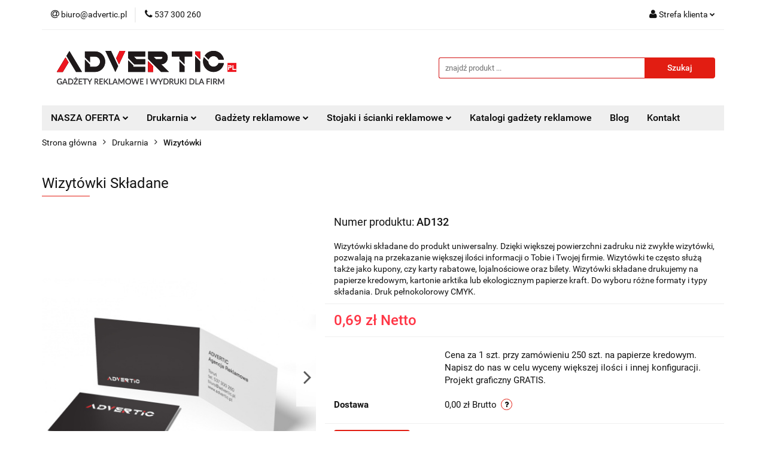

--- FILE ---
content_type: text/html; charset=utf-8
request_url: https://advertic.pl/wizytowki-skladane-kupony-karty-rabatowe-lojalnosciowe-druk
body_size: 20826
content:
<!DOCTYPE html>
<html lang="pl" currency="PLN"  class=" ">
	<head>
		<meta http-equiv="Content-Type" content="text/html; charset=UTF-8" />
		<meta name="description" content="Wizytówki składane pozwalają na przekazanie większej ilości informacji o Tobie i Twojej firmie. Wizytówki te często służą także jako kupony, czy karty rabatowe, lojalnościowe oraz bilety. Wizytówki składane drukujemy na papierze kredowym, kartonie arktika">
		<meta name="keywords" content="wizytówki składane, druk kuponów kart rabatowych lojalnościowych">
					<meta name="generator" content="Sky-Shop">
						<meta name="author" content="Advertic.pl - działa na oprogramowaniu sklepów internetowych Sky-Shop.pl">
		<meta name="viewport" content="width=device-width, initial-scale=1.0">
		<meta name="skin_id" content="universal">
		<meta property="og:title" content="Wizytówki Składane, Kupony, Karty Rabatowe i Lojalnościowe - druk - Advertic Toruń">
		<meta property="og:description" content="Wizytówki składane pozwalają na przekazanie większej ilości informacji o Tobie i Twojej firmie. Wizytówki te często służą także jako kupony, czy karty rabatowe, lojalnościowe oraz bilety. Wizytówki składane drukujemy na papierze kredowym, kartonie arktika">
					<meta property="og:image" content="https://advertic.pl/images/advertic/1000-2000/Wizytowki-Skladane_%5B1048%5D_568.jpg">
			<meta property="og:image:type" content="image/jpeg">
			<meta property="og:image:width" content="568">
			<meta property="og:image:height" content="407">
			<link rel="image_src" href="https://advertic.pl/images/advertic/1000-2000/Wizytowki-Skladane_%5B1048%5D_568.jpg">
							<link rel="shortcut icon" href="/upload/advertic/favicon.png">
									<link rel="next" href="https://advertic.pl/wizytowki-skladane-kupony-karty-rabatowe-lojalnosciowe-druk/pa/2#scr">
							<link rel="canonical" href="https://advertic.pl/wizytowki-skladane-kupony-karty-rabatowe-lojalnosciowe-druk">
						<title>Wizytówki Składane, Kupony, Karty Rabatowe i Lojalnościowe - druk - Advertic Toruń</title>
		

				



<!-- edrone -->












		<script type="text/javascript">

			function imageLoaded(element, target = "prev") {
				let siblingElement;
				if (target === "prev") {
					siblingElement = element.previousElementSibling;
				} else if (target === "link") {
					siblingElement = element.parentElement.previousElementSibling;
				}
				if (siblingElement && (siblingElement.classList.contains("fa") || siblingElement.classList.contains("icon-refresh"))) {
					siblingElement.style.display = "none";
				}
			}
			</script>

        
		<link rel="stylesheet" href="/view/new/userContent/advertic/style.css?v=525">
		
		
		<script src="/view/new/scheme/public/_common/js/libs/promise/promise.min.js"></script>
		<script src="/view/new/scheme/public/_common/js/libs/jquery/jquery.min.js"></script>
		<script src="/view/new/scheme/public/_common/js/libs/angularjs/angularjs.min.js"></script>
	</head>
	<body 		  data-coupon-codes-active="1"
		  data-free-delivery-info-active="0"
		  data-generate-pdf-config="PRODUCT"
		  data-hide-price="0"
		  data-is-user-logged-id="0"
		  data-loyalty-points-active="0"
		  data-cart-simple-info-quantity="0"
		  data-cart-simple-info-price="0,00 zł"
		  data-base="PLN"
		  data-used="PLN|zł"
		  data-rates="'PLN':1"
		  data-decimal-hide="0"
		  data-decimal=","
		  data-thousand=" "
		   data-js-hash="e0da6ba03a"		  		  		  class="		  		  		  		  "
		  		  		  		  		  data-hurt-price-type="netto"
		  data-hurt-price-text=""
		  		  data-tax="23"
	>
		
		
		


<div id="aria-live" role="alert" aria-live="assertive" class="sr-only">&nbsp;</div>
<main class="skyshop-container" data-ng-app="SkyShopModule">
		

<div data-ng-controller="CartCtrl" data-ng-init="init({type: 'QUICK_CART', turnOffSales: 1})">
		
<md-sidenav ng-cloak md-component-id="mobile-cart" class="md-sidenav-right position-fixed" sidenav-swipe>
    <md-content layout-padding="">
        <div class="dropdown dropdown-quick-cart">
            
  <ul data-ng-if="data.cartSelected || data.hidePrice" class="quick-cart-products-wrapper products">
    <li data-ng-if="!data.cartSelected.items.length" class="quick-cart-empty-wrapper">
      <div class="quick-cart-empty-title">
        Koszyk jest pusty
      </div>
    </li>
    <li data-ng-if="data.cartSelected.items.length && item.type !== 'GRATIS_PRODUCT'" class="quick-cart-products__item" data-nosnippet data-ng-repeat="item in data.cartSelected.items track by item.id">
      <div class="container-fluid">
        <div class="row product">
          <div>
            <button data-ng-click="openProductPage(item.product)" data-ng-disabled="isApiPending">
              <img class="product-image"
                   data-ng-srcset="[{[item.product.photo.url]}] 125w"
                   sizes="(max-width: 1200px) 125px, 125px"
                   data-ng-src="[{[item.product.photo.url]}]"
                   alt="[{[item.product.name]}]"/>
            </button>
          </div>
          <div>
            <button data-ng-click="openProductPage(item.product)" data-ng-disabled="isApiPending">
              <span class="product-name" data-ng-bind="item.product.name"></span>
            </button>
            <span class="product-total">
            <span data-ng-bind="item.quantity"></span> x <span data-ng-bind-html="item.unitPriceSummary | priceFormat:'netto'"></span>
          </span>
          </div>
          <div>
            <i class="close-shape"
               is-disabled="isApiPending"
               remove-list-item
               parent-selector-to-remove="'li'"
               collapse-animation="true"
               click="deleteCartItem(item.id)"></i>
          </div>
        </div>
      </div>
    </li>
  </ul>
  <div data-ng-if="data.cartSelected || data.hidePrice" class="quick-cart-products-actions">
    <div class="quick-cart-products-actions__summary">
      <div data-ng-if="cartFinalDiscountByFreeDelivery() || (data.cartFreeDelivery && data.cartFreeDelivery.status !== data.cartFreeDeliveryStatuses.NOT_AVAILABLE)" class="quick-cart-products-actions__summary-delivery">
        <div data-ng-if="!cartFinalDiscountByFreeDelivery()  && data.cartFreeDelivery.missingAmount > 0" class="summary-element cart-is-free-shipment">
          <span>Do bezpłatnej dostawy brakuje</span>
          <span data-ng-bind-html="data.cartFreeDelivery | priceFormat: 'brutto'">-,--</span>
        </div>
        <div data-ng-if="cartFinalDiscountByFreeDelivery() || data.cartFreeDelivery.missingAmount <= 0" class="summary-element free-shipment-wrapper">
          <i class="fa fa-truck"></i>
          <span class="value-upper free-shipment-info">Darmowa dostawa!</span>
        </div>
        <div>
        </div>
      </div>

      <div class="quick-cart-products-actions__summary-total-price">
        <span>Suma Netto</span>
        <span data-ng-if="!data.hidePrice" class="value" data-ng-bind-html="data.cartSelected.priceSummary | priceFormat:'netto':true">0,00 zł</span>
        <span data-ng-if="data.hidePrice" class="hide-price-text"></span>
      </div>
            <div class="quick-cart-products-actions__summary-total-price" data-ng-class="{'quick-cart-products-actions__summary-total-price-no-padding':data.cartSelected.priceSummary.final.gross != data.cartSelected.priceSummary.base.gross}">
        <span>Suma Brutto</span>
        <span data-ng-if="!data.hidePrice" class="value" data-ng-bind-html="data.cartSelected.priceSummary | priceFormat:'brutto':true">0,00 zł</span>
        <span data-ng-if="data.hidePrice" class="hide-price-text"></span>
      </div>
            <div class="quick-cart-products-actions__summary-discount-info" data-ng-if="data.cartSelected.priceSummary.final.gross != data.cartSelected.priceSummary.base.gross">
        <small>Cena uwzględnia rabaty</small>
      </div>
    </div>
    <button data-ng-disabled="isApiPending" type="button" class="btn btn-primary btn-block" data-ng-click="goToCart()">
      Realizuj zamówienie
    </button>
  </div>
  <!--googleon: all-->
        </div>
    </md-content>
</md-sidenav>		<header id="header" class="mod-header-3 ">
				
<section class="mobile-search">
  <span class="title">Szukaj</span>
  <i class="close-shape"></i>
    <form method="GET" action="/category/#top">
      <div class="row">
        <div class="mobile-search-input-wrapper clearbox">
          <input class="input-field " type="text" name="q" product-per-page="4" value="" placeholder="znajdź produkt ..." autocomplete="off"  />
          <i class="clearbox_button"></i>
                  </div>
        <div class="mobile-search-btn-wrapper">
          <input type="submit" value="Szukaj" class="btn btn-primary btn-block">
        </div>
      </div>
          </form>
</section>
		<div class="header_inner_wrapper">
			
			<section class="top_bar">
				<div class="sky-container">
					<div class="top_bar_inner_wrapper">
						<div class="top_bar_item left">
							
<div class="top_bar_item_list_wrapper">
  <ul class="top_bar_item_list">
        <li data-type="email" class="top_bar_item_list_item hidden-on-mobile" id="top_bar_item_list_item_email">
                  <a href="mailto:biuro@advertic.pl">
            <div class="top_bar_item_list_item_icon" id="top_bar_item_list_item_email_icon">
              <span class="helper-icon">
                <i class="fa fa-at"></i>
              </span>
            </div>
            <span class="helper-text">
              biuro@advertic.pl
            </span>
          </a>
                  </li>
              <li data-type="phone" class="top_bar_item_list_item hidden-on-mobile" id="top_bar_item_list_item_phone">
                      <a href="tel:537 300 260">
              <div class="top_bar_item_list_item_icon" id="top_bar_item_list_item_phone_icon">
                <span class="helper-icon">
                  <i class="fa fa-phone"></i>
                </span>
              </div>
              <span class="helper-text">
                537 300 260
              </span>
            </a>
                </li>
                                                                                                                                                    <li id="mobile-open-contact" class="top_bar_item_list_item top_bar_item_list_item_contact hidden-on-desktop">
          <a href="#">
            <div class="top_bar_item_list_item_item_social_envelope_icon">
              <span class="helper-icon">
                <i class="fa fa-envelope"></i>
              </span>
              <span class="helper-arrow">
                <i class="fa fa-chevron-down"></i>
              </span>
            </div>
          </a>
      </li>
      </ul>
</div>						</div>
						<div class="top_bar_item right">
							
<div class="top_bar_item_list_wrapper">
    <ul class="top_bar_item_list">
                        <li class="top_bar_item_list_item user-menu">
            
  <div class="header_top_bar_social_user_icon">
    <span class="helper-icon">
      <i class="fa fa-user"></i>
    </span>
          <span class="hidden-on-mobile">
        Strefa klienta
      </span>
      <span class="helper-arrow">
        <i class="fa fa-chevron-down"></i>      </span> 
  </div>
  <div class="dropdown">
    <ul>
      <li>
        <a href="/login/">Zaloguj się</a>
      </li>
      <li>
        <a href="/register/">Zarejestruj się</a>
      </li>
            <li>
        <a href="/ticket/add/" rel="nofollow">Formularz kontaktowy</a>
      </li>
            <li>
        <a href="#" data-cc="c-settings" rel="nofollow">Zgody cookies</a>
      </li>
          </ul>
  </div>
        </li>
            </ul>
</div>
						</div>
					</div>
				</div>
			</section>
			<section class="header_middle_content">
				<div class="sky-container">
					<div class="header_middle_content_inner_wrapper">
						<a href="/" class="header_middle_content_logo">
							<img src="/upload/advertic/logos//logo-advertic-torun.png" data-src-old-browser="" alt=" Advertic.pl " />
						</a>
						<ul class="mobile-actions">
							<li id="mobile-open-search">
								<i class="fa fa-search"></i>
							</li>
							<li id="mobile-open-menu">
								<i class="fa fa-bars"></i>
							</li>
						</ul>
						<div class="header_middle_content_searchbox search-box search-box-right">
							<form method="GET" action="/category/#top">
								<div class="header_middle_content_searchbox_input_wrapper">
									<input cy-data="headerSearch" class="input-field " type="text" name="q" value="" placeholder="znajdź produkt ..." autocomplete="off"  />
																	</div>
								<div class="header_middle_content_searchbox_button_wrapper">
									<input type="submit" value="Szukaj" class="btn btn-primary btn-block">
																	</div>
							</form>
						</div>
											</div>
				</div>
			</section>
			<section class="menu-wrapper">
				<div class="sky-container">
					<div class="menu menu-calculate smart-menu" data-action="inline">
						<ul class="header_bottom_content_list">
							
    <li class="header_bottom_content_list_item full-width ">
              <a class="header_bottom_content_list_item_anchor">
              NASZA OFERTA
        <span class="helper-arrow">
          <i class="fa fa-chevron-down"></i>
        </span>
      </a>
      <div class="dropdown">
        <div class="row">
                                    <div class="col-xs-12 col-sm-4 col-md-3">
                <div class="cat-title more">
                  <a href="/drukarnia-wydruki-torun">Drukarnia</a>
                </div>
                                  <ul class="header_bottom_content_list_dropdown">
                                          <li class="header_bottom_content_list_dropdown_item">
                        <a href="/Wizytowki-Druk-Wizytowek-Torun">Wizytówki</a>
                      </li>
                                          <li class="header_bottom_content_list_dropdown_item">
                        <a href="/karty-plastikowe-druk-torun">Karty plastikowe</a>
                      </li>
                                          <li class="header_bottom_content_list_dropdown_item">
                        <a href="/ulotki-broszury-druk-torun">Ulotki reklamowe</a>
                      </li>
                                          <li class="header_bottom_content_list_dropdown_item">
                        <a href="/plakaty-druk-torun">Plakaty reklamowe</a>
                      </li>
                                          <li class="header_bottom_content_list_dropdown_item">
                        <a href="/teczki-druk-torun">Teczki</a>
                      </li>
                                          <li class="header_bottom_content_list_dropdown_item">
                        <a href="/notesy-firmowe-druk-torun">Notesy</a>
                      </li>
                                          <li class="header_bottom_content_list_dropdown_item">
                        <a href="/papier-firmowy-torun">Papier firmowy</a>
                      </li>
                                          <li class="header_bottom_content_list_dropdown_item">
                        <a href="/koperty-z-nadrukiem">Koperty z nadrukiem</a>
                      </li>
                                          <li class="header_bottom_content_list_dropdown_item">
                        <a href="/kalendarze-reklamowe-druk-torun">KALENDARZE</a>
                      </li>
                                          <li class="header_bottom_content_list_dropdown_item">
                        <a href="/torby-papierowe-torun-z-nadrukiem">Torby papierowe</a>
                      </li>
                                          <li class="header_bottom_content_list_dropdown_item">
                        <a href="/etui-ochronne-antykradziezowe-rfid-do-kart-druk">Etui antykradzieżowe do kart</a>
                      </li>
                                      </ul>
                              </div>
                          <div class="col-xs-12 col-sm-4 col-md-3">
                <div class="cat-title more">
                  <a href="/Gadzety-Reklamowe-Upominki-z-Nadrukiem-Torun">Gadżety reklamowe</a>
                </div>
                                  <ul class="header_bottom_content_list_dropdown">
                                          <li class="header_bottom_content_list_dropdown_item">
                        <a href="/eko-ekologiczne-gadzety-upominki-nadrukiem-logo">Eko Gadżety Reklamowe</a>
                      </li>
                                          <li class="header_bottom_content_list_dropdown_item">
                        <a href="/dlugopisy-reklamowe-z-nadrukiem-torun">Długopisy</a>
                      </li>
                                          <li class="header_bottom_content_list_dropdown_item">
                        <a href="/notesy-notatniki-reklamowe-z-nadrukiem">Notesy i Notatniki</a>
                      </li>
                                          <li class="header_bottom_content_list_dropdown_item">
                        <a href="/gadzety-reklamowe-biurowe-z-nadrukiem-logo">Do Biura i Pracy</a>
                      </li>
                                          <li class="header_bottom_content_list_dropdown_item">
                        <a href="/gadzety-upominki-elektroniczne-telefonu-nadrukiem">Elektronika i do telefonu</a>
                      </li>
                                          <li class="header_bottom_content_list_dropdown_item">
                        <a href="/smycze-reklamowe-torun">Smycze reklamowe</a>
                      </li>
                                          <li class="header_bottom_content_list_dropdown_item">
                        <a href="/pendrive-pamiec-usb-z-nadrukiem-torun">Pamięci USB</a>
                      </li>
                                          <li class="header_bottom_content_list_dropdown_item">
                        <a href="/powerbanki-ladowarki-reklamowe-z-nadrukiem">Powerbanki i ładowarki</a>
                      </li>
                                          <li class="header_bottom_content_list_dropdown_item">
                        <a href="/butelki-bidony-reklamowe-z-nadrukiem-torun">Butelki i bidony</a>
                      </li>
                                          <li class="header_bottom_content_list_dropdown_item">
                        <a href="/kubki-termiczne-termosy-torun">Kubki termiczne i Termosy</a>
                      </li>
                                          <li class="header_bottom_content_list_dropdown_item">
                        <a href="/glosniki-bezprzewodowe-reklamowe-z-nadrukiem">Głośniki bezprzewodowe</a>
                      </li>
                                          <li class="header_bottom_content_list_dropdown_item">
                        <a href="/torby-reklamowe-z-nadrukiem">Torby z nadrukiem</a>
                      </li>
                                          <li class="header_bottom_content_list_dropdown_item">
                        <a href="/worki-plecaki-reklamowe-z-nadrukiem-logo">Worki i Plecaki</a>
                      </li>
                                          <li class="header_bottom_content_list_dropdown_item">
                        <a href="/Parasole-reklamowe-z-nadrukiem-logo">Parasole z nadrukiem</a>
                      </li>
                                          <li class="header_bottom_content_list_dropdown_item">
                        <a href="/zestawy-pismiennicze-prezentowe-nadrukiem-logo">Zestawy piśmiennicze i prezentowe</a>
                      </li>
                                          <li class="header_bottom_content_list_dropdown_item">
                        <a href="/Gadzety-upominki-swiateczne-z-nadrukiem-logo">Święta i Zima</a>
                      </li>
                                      </ul>
                              </div>
                          <div class="col-xs-12 col-sm-4 col-md-3">
                <div class="cat-title more">
                  <a href="/kubki-szklanki-filizanki-z-nadrukiem">Kubki reklamowe</a>
                </div>
                                  <ul class="header_bottom_content_list_dropdown">
                                          <li class="header_bottom_content_list_dropdown_item">
                        <a href="/kubki-reklamowe-z-nadrukiem">Kubki ceramiczne i szklane</a>
                      </li>
                                          <li class="header_bottom_content_list_dropdown_item">
                        <a href="/szklanki-reklamowe-z-nadrukiem">Szklanki z nadrukiem</a>
                      </li>
                                          <li class="header_bottom_content_list_dropdown_item">
                        <a href="/filizanki-z-nadrukiem">Filiżanki z nadrukiem</a>
                      </li>
                                          <li class="header_bottom_content_list_dropdown_item">
                        <a href="/kubki-metalowe-reklamowe">Kubki metalowe</a>
                      </li>
                                      </ul>
                              </div>
                          <div class="col-xs-12 col-sm-4 col-md-3">
                <div class="cat-title more">
                  <a href="/odziez-reklamowa-torun">Odzież reklamowa</a>
                </div>
                                  <ul class="header_bottom_content_list_dropdown">
                                          <li class="header_bottom_content_list_dropdown_item">
                        <a href="/koszulki-reklamowe-torun-z-nadrukiem">Koszulki z nadrukiem</a>
                      </li>
                                          <li class="header_bottom_content_list_dropdown_item">
                        <a href="/koszulki-polo-z-nadrukiem-torun">Koszulki Polo</a>
                      </li>
                                          <li class="header_bottom_content_list_dropdown_item">
                        <a href="/bluzy-reklamowe-z-nadrukiem-haftem-logo">Bluzy z nadrukiem</a>
                      </li>
                                          <li class="header_bottom_content_list_dropdown_item">
                        <a href="/kurtki-polary-firmowe-reklamowe-z-nadrukiem-haftem">Kurtki i polary</a>
                      </li>
                                          <li class="header_bottom_content_list_dropdown_item">
                        <a href="/kamizelki-odblaskowe-z-nadrukiem-torun">Kamizelki odblaskowe</a>
                      </li>
                                          <li class="header_bottom_content_list_dropdown_item">
                        <a href="/czapki-reklamowe-z-nadrukiem-torun">Czapki</a>
                      </li>
                                      </ul>
                              </div>
                          <div class="col-xs-12 col-sm-4 col-md-3">
                <div class="cat-title more">
                  <a href="/higiena-dezynfekcja-z-nadrukiem">Higiena i dezynfekcja</a>
                </div>
                                  <ul class="header_bottom_content_list_dropdown">
                                          <li class="header_bottom_content_list_dropdown_item">
                        <a href="/zele-antybakteryjne-dezynfekcji-reklamowe">Żele do dezynfekcji</a>
                      </li>
                                          <li class="header_bottom_content_list_dropdown_item">
                        <a href="/plyny-antybakteryjne-dezynfekcji-reklamowe">Płyny do dezynfekcji</a>
                      </li>
                                          <li class="header_bottom_content_list_dropdown_item">
                        <a href="/maseczki-ochronne-reklamowe-z-nadrukiem">Maseczki z nadrukiem</a>
                      </li>
                                      </ul>
                              </div>
                          <div class="col-xs-12 col-sm-4 col-md-3">
                <div class="cat-title more">
                  <a href="/stojaki-standy-scianki-reklamowe-torun">Stojaki i ścianki reklamowe</a>
                </div>
                                  <ul class="header_bottom_content_list_dropdown">
                                          <li class="header_bottom_content_list_dropdown_item">
                        <a href="/rollupy-reklamowe-druk-rollup-torun">Rollupy</a>
                      </li>
                                          <li class="header_bottom_content_list_dropdown_item">
                        <a href="/standy-reklamowe-drukowane-na-tkaninie-tekstylne">Standy reklamowe</a>
                      </li>
                                          <li class="header_bottom_content_list_dropdown_item">
                        <a href="/scianki-reklamowe-tekstylne-torun">Ścianki reklamowe</a>
                      </li>
                                      </ul>
                              </div>
                              </div>
      </div>
    </li>
        
    <li class="header_bottom_content_list_item full-width ">
              <a class="header_bottom_content_list_item_anchor">
              Drukarnia
        <span class="helper-arrow">
          <i class="fa fa-chevron-down"></i>
        </span>
      </a>
      <div class="dropdown">
        <div class="row">
                                                    <div class="col-xs-12 col-sm-4 col-md-3">
                  <div class="cat-title more">
                    <a href="/drukarnia-wydruki-torun">Drukarnia</a>
                  </div>
                                      <ul class="header_bottom_content_list_dropdown">
                                              <li class="header_bottom_content_list_dropdown_item">
                          <a href="/Wizytowki-Druk-Wizytowek-Torun">Wizytówki</a>
                        </li>
                                              <li class="header_bottom_content_list_dropdown_item">
                          <a href="/karty-plastikowe-druk-torun">Karty plastikowe</a>
                        </li>
                                              <li class="header_bottom_content_list_dropdown_item">
                          <a href="/ulotki-broszury-druk-torun">Ulotki reklamowe</a>
                        </li>
                                              <li class="header_bottom_content_list_dropdown_item">
                          <a href="/plakaty-druk-torun">Plakaty reklamowe</a>
                        </li>
                                              <li class="header_bottom_content_list_dropdown_item">
                          <a href="/teczki-druk-torun">Teczki</a>
                        </li>
                                              <li class="header_bottom_content_list_dropdown_item">
                          <a href="/notesy-firmowe-druk-torun">Notesy</a>
                        </li>
                                              <li class="header_bottom_content_list_dropdown_item">
                          <a href="/papier-firmowy-torun">Papier firmowy</a>
                        </li>
                                              <li class="header_bottom_content_list_dropdown_item">
                          <a href="/koperty-z-nadrukiem">Koperty z nadrukiem</a>
                        </li>
                                              <li class="header_bottom_content_list_dropdown_item">
                          <a href="/kalendarze-reklamowe-druk-torun">KALENDARZE</a>
                        </li>
                                              <li class="header_bottom_content_list_dropdown_item">
                          <a href="/torby-papierowe-torun-z-nadrukiem">Torby papierowe</a>
                        </li>
                                              <li class="header_bottom_content_list_dropdown_item">
                          <a href="/etui-ochronne-antykradziezowe-rfid-do-kart-druk">Etui antykradzieżowe do kart</a>
                        </li>
                                          </ul>
                                  </div>
                                            </div>
      </div>
    </li>
        
    <li class="header_bottom_content_list_item full-width ">
              <a class="header_bottom_content_list_item_anchor">
              Gadżety reklamowe
        <span class="helper-arrow">
          <i class="fa fa-chevron-down"></i>
        </span>
      </a>
      <div class="dropdown">
        <div class="row">
                                                    <div class="col-xs-12 col-sm-4 col-md-3">
                  <div class="cat-title more">
                    <a href="/Gadzety-Reklamowe-Upominki-z-Nadrukiem-Torun">Gadżety reklamowe</a>
                  </div>
                                      <ul class="header_bottom_content_list_dropdown">
                                              <li class="header_bottom_content_list_dropdown_item">
                          <a href="/eko-ekologiczne-gadzety-upominki-nadrukiem-logo">Eko Gadżety Reklamowe</a>
                        </li>
                                              <li class="header_bottom_content_list_dropdown_item">
                          <a href="/dlugopisy-reklamowe-z-nadrukiem-torun">Długopisy</a>
                        </li>
                                              <li class="header_bottom_content_list_dropdown_item">
                          <a href="/notesy-notatniki-reklamowe-z-nadrukiem">Notesy i Notatniki</a>
                        </li>
                                              <li class="header_bottom_content_list_dropdown_item">
                          <a href="/gadzety-reklamowe-biurowe-z-nadrukiem-logo">Do Biura i Pracy</a>
                        </li>
                                              <li class="header_bottom_content_list_dropdown_item">
                          <a href="/gadzety-upominki-elektroniczne-telefonu-nadrukiem">Elektronika i do telefonu</a>
                        </li>
                                              <li class="header_bottom_content_list_dropdown_item">
                          <a href="/smycze-reklamowe-torun">Smycze reklamowe</a>
                        </li>
                                              <li class="header_bottom_content_list_dropdown_item">
                          <a href="/pendrive-pamiec-usb-z-nadrukiem-torun">Pamięci USB</a>
                        </li>
                                              <li class="header_bottom_content_list_dropdown_item">
                          <a href="/powerbanki-ladowarki-reklamowe-z-nadrukiem">Powerbanki i ładowarki</a>
                        </li>
                                              <li class="header_bottom_content_list_dropdown_item">
                          <a href="/butelki-bidony-reklamowe-z-nadrukiem-torun">Butelki i bidony</a>
                        </li>
                                              <li class="header_bottom_content_list_dropdown_item">
                          <a href="/kubki-termiczne-termosy-torun">Kubki termiczne i Termosy</a>
                        </li>
                                              <li class="header_bottom_content_list_dropdown_item">
                          <a href="/glosniki-bezprzewodowe-reklamowe-z-nadrukiem">Głośniki bezprzewodowe</a>
                        </li>
                                              <li class="header_bottom_content_list_dropdown_item">
                          <a href="/torby-reklamowe-z-nadrukiem">Torby z nadrukiem</a>
                        </li>
                                              <li class="header_bottom_content_list_dropdown_item">
                          <a href="/worki-plecaki-reklamowe-z-nadrukiem-logo">Worki i Plecaki</a>
                        </li>
                                              <li class="header_bottom_content_list_dropdown_item">
                          <a href="/Parasole-reklamowe-z-nadrukiem-logo">Parasole z nadrukiem</a>
                        </li>
                                              <li class="header_bottom_content_list_dropdown_item">
                          <a href="/zestawy-pismiennicze-prezentowe-nadrukiem-logo">Zestawy piśmiennicze i prezentowe</a>
                        </li>
                                              <li class="header_bottom_content_list_dropdown_item">
                          <a href="/Gadzety-upominki-swiateczne-z-nadrukiem-logo">Święta i Zima</a>
                        </li>
                                          </ul>
                                  </div>
                                                        <div class="col-xs-12 col-sm-4 col-md-3">
                  <div class="cat-title more">
                    <a href="/kubki-szklanki-filizanki-z-nadrukiem">Kubki reklamowe</a>
                  </div>
                                      <ul class="header_bottom_content_list_dropdown">
                                              <li class="header_bottom_content_list_dropdown_item">
                          <a href="/kubki-reklamowe-z-nadrukiem">Kubki ceramiczne i szklane</a>
                        </li>
                                              <li class="header_bottom_content_list_dropdown_item">
                          <a href="/szklanki-reklamowe-z-nadrukiem">Szklanki z nadrukiem</a>
                        </li>
                                              <li class="header_bottom_content_list_dropdown_item">
                          <a href="/filizanki-z-nadrukiem">Filiżanki z nadrukiem</a>
                        </li>
                                              <li class="header_bottom_content_list_dropdown_item">
                          <a href="/kubki-metalowe-reklamowe">Kubki metalowe</a>
                        </li>
                                          </ul>
                                  </div>
                                                        <div class="col-xs-12 col-sm-4 col-md-3">
                  <div class="cat-title more">
                    <a href="/odziez-reklamowa-torun">Odzież reklamowa</a>
                  </div>
                                      <ul class="header_bottom_content_list_dropdown">
                                              <li class="header_bottom_content_list_dropdown_item">
                          <a href="/koszulki-reklamowe-torun-z-nadrukiem">Koszulki z nadrukiem</a>
                        </li>
                                              <li class="header_bottom_content_list_dropdown_item">
                          <a href="/koszulki-polo-z-nadrukiem-torun">Koszulki Polo</a>
                        </li>
                                              <li class="header_bottom_content_list_dropdown_item">
                          <a href="/bluzy-reklamowe-z-nadrukiem-haftem-logo">Bluzy z nadrukiem</a>
                        </li>
                                              <li class="header_bottom_content_list_dropdown_item">
                          <a href="/kurtki-polary-firmowe-reklamowe-z-nadrukiem-haftem">Kurtki i polary</a>
                        </li>
                                              <li class="header_bottom_content_list_dropdown_item">
                          <a href="/kamizelki-odblaskowe-z-nadrukiem-torun">Kamizelki odblaskowe</a>
                        </li>
                                              <li class="header_bottom_content_list_dropdown_item">
                          <a href="/czapki-reklamowe-z-nadrukiem-torun">Czapki</a>
                        </li>
                                          </ul>
                                  </div>
                                                        <div class="col-xs-12 col-sm-4 col-md-3">
                  <div class="cat-title more">
                    <a href="/higiena-dezynfekcja-z-nadrukiem">Higiena i dezynfekcja</a>
                  </div>
                                      <ul class="header_bottom_content_list_dropdown">
                                              <li class="header_bottom_content_list_dropdown_item">
                          <a href="/zele-antybakteryjne-dezynfekcji-reklamowe">Żele do dezynfekcji</a>
                        </li>
                                              <li class="header_bottom_content_list_dropdown_item">
                          <a href="/plyny-antybakteryjne-dezynfekcji-reklamowe">Płyny do dezynfekcji</a>
                        </li>
                                              <li class="header_bottom_content_list_dropdown_item">
                          <a href="/maseczki-ochronne-reklamowe-z-nadrukiem">Maseczki z nadrukiem</a>
                        </li>
                                          </ul>
                                  </div>
                                            </div>
      </div>
    </li>
        
    <li class="header_bottom_content_list_item full-width ">
              <a class="header_bottom_content_list_item_anchor">
              Stojaki i ścianki reklamowe
        <span class="helper-arrow">
          <i class="fa fa-chevron-down"></i>
        </span>
      </a>
      <div class="dropdown">
        <div class="row">
                                                    <div class="col-xs-12 col-sm-4 col-md-3">
                  <div class="cat-title more">
                    <a href="/stojaki-standy-scianki-reklamowe-torun">Stojaki i ścianki reklamowe</a>
                  </div>
                                      <ul class="header_bottom_content_list_dropdown">
                                              <li class="header_bottom_content_list_dropdown_item">
                          <a href="/rollupy-reklamowe-druk-rollup-torun">Rollupy</a>
                        </li>
                                              <li class="header_bottom_content_list_dropdown_item">
                          <a href="/standy-reklamowe-drukowane-na-tkaninie-tekstylne">Standy reklamowe</a>
                        </li>
                                              <li class="header_bottom_content_list_dropdown_item">
                          <a href="/scianki-reklamowe-tekstylne-torun">Ścianki reklamowe</a>
                        </li>
                                          </ul>
                                  </div>
                                            </div>
      </div>
    </li>
        
        <li class="header_bottom_content_list_dropdown_item">
      <a class="header_bottom_content_list_item_anchor" href="/news/n/240/Katalogi-gadzety-reklamowe">
        Katalogi gadżety reklamowe
      </a>
    </li>
    
          <li class="header_bottom_content_list_dropdown_item">
      <a class="header_bottom_content_list_item_anchor" href="http://advertic.pl/blog" >
        Blog
      </a>
    </li>
  
        <li class="header_bottom_content_list_dropdown_item">
      <a class="header_bottom_content_list_item_anchor" href="/news/n/199/Kontakt">
        Kontakt
      </a>
    </li>
    
							<li class="hamburger ">
								<a href="#">
									<i class="fa fa-bars"></i>
								</a>
								<div class="dropdown">
									<div class="row">
										<div class="col-xs-12 smart-menu">
											<ul class="hambureger-elements"></ul>
										</div>
									</div>
								</div>
							</li>
						</ul>
					</div>
				</div>
			</section>
			<section id="sticky-header" data-sticky="no">
				<div class="sky-container">
					
<div class="sticky-header__wrapper">
    <a href="/" class="sticky-header_content__logo">
        <img src="/upload/advertic/logos//logo-advertic-torun.png" data-src-old-browser="" alt=" Advertic.pl " />
    </a>
    <section class="sticky-header_content__menu smart-menu" data-action="inline">
         <ul class="sticky-header_content__menu_list">
            
    <li class="header_bottom_content_list_item full-width ">
              <a class="header_bottom_content_list_item_anchor">
              NASZA OFERTA
        <span class="helper-arrow">
          <i class="fa fa-chevron-down"></i>
        </span>
      </a>
      <div class="dropdown">
        <div class="row">
                                    <div class="col-xs-12 col-sm-4 col-md-3">
                <div class="cat-title more">
                  <a href="/drukarnia-wydruki-torun">Drukarnia</a>
                </div>
                                  <ul class="header_bottom_content_list_dropdown">
                                          <li class="header_bottom_content_list_dropdown_item">
                        <a href="/Wizytowki-Druk-Wizytowek-Torun">Wizytówki</a>
                      </li>
                                          <li class="header_bottom_content_list_dropdown_item">
                        <a href="/karty-plastikowe-druk-torun">Karty plastikowe</a>
                      </li>
                                          <li class="header_bottom_content_list_dropdown_item">
                        <a href="/ulotki-broszury-druk-torun">Ulotki reklamowe</a>
                      </li>
                                          <li class="header_bottom_content_list_dropdown_item">
                        <a href="/plakaty-druk-torun">Plakaty reklamowe</a>
                      </li>
                                          <li class="header_bottom_content_list_dropdown_item">
                        <a href="/teczki-druk-torun">Teczki</a>
                      </li>
                                          <li class="header_bottom_content_list_dropdown_item">
                        <a href="/notesy-firmowe-druk-torun">Notesy</a>
                      </li>
                                          <li class="header_bottom_content_list_dropdown_item">
                        <a href="/papier-firmowy-torun">Papier firmowy</a>
                      </li>
                                          <li class="header_bottom_content_list_dropdown_item">
                        <a href="/koperty-z-nadrukiem">Koperty z nadrukiem</a>
                      </li>
                                          <li class="header_bottom_content_list_dropdown_item">
                        <a href="/kalendarze-reklamowe-druk-torun">KALENDARZE</a>
                      </li>
                                          <li class="header_bottom_content_list_dropdown_item">
                        <a href="/torby-papierowe-torun-z-nadrukiem">Torby papierowe</a>
                      </li>
                                          <li class="header_bottom_content_list_dropdown_item">
                        <a href="/etui-ochronne-antykradziezowe-rfid-do-kart-druk">Etui antykradzieżowe do kart</a>
                      </li>
                                      </ul>
                              </div>
                          <div class="col-xs-12 col-sm-4 col-md-3">
                <div class="cat-title more">
                  <a href="/Gadzety-Reklamowe-Upominki-z-Nadrukiem-Torun">Gadżety reklamowe</a>
                </div>
                                  <ul class="header_bottom_content_list_dropdown">
                                          <li class="header_bottom_content_list_dropdown_item">
                        <a href="/eko-ekologiczne-gadzety-upominki-nadrukiem-logo">Eko Gadżety Reklamowe</a>
                      </li>
                                          <li class="header_bottom_content_list_dropdown_item">
                        <a href="/dlugopisy-reklamowe-z-nadrukiem-torun">Długopisy</a>
                      </li>
                                          <li class="header_bottom_content_list_dropdown_item">
                        <a href="/notesy-notatniki-reklamowe-z-nadrukiem">Notesy i Notatniki</a>
                      </li>
                                          <li class="header_bottom_content_list_dropdown_item">
                        <a href="/gadzety-reklamowe-biurowe-z-nadrukiem-logo">Do Biura i Pracy</a>
                      </li>
                                          <li class="header_bottom_content_list_dropdown_item">
                        <a href="/gadzety-upominki-elektroniczne-telefonu-nadrukiem">Elektronika i do telefonu</a>
                      </li>
                                          <li class="header_bottom_content_list_dropdown_item">
                        <a href="/smycze-reklamowe-torun">Smycze reklamowe</a>
                      </li>
                                          <li class="header_bottom_content_list_dropdown_item">
                        <a href="/pendrive-pamiec-usb-z-nadrukiem-torun">Pamięci USB</a>
                      </li>
                                          <li class="header_bottom_content_list_dropdown_item">
                        <a href="/powerbanki-ladowarki-reklamowe-z-nadrukiem">Powerbanki i ładowarki</a>
                      </li>
                                          <li class="header_bottom_content_list_dropdown_item">
                        <a href="/butelki-bidony-reklamowe-z-nadrukiem-torun">Butelki i bidony</a>
                      </li>
                                          <li class="header_bottom_content_list_dropdown_item">
                        <a href="/kubki-termiczne-termosy-torun">Kubki termiczne i Termosy</a>
                      </li>
                                          <li class="header_bottom_content_list_dropdown_item">
                        <a href="/glosniki-bezprzewodowe-reklamowe-z-nadrukiem">Głośniki bezprzewodowe</a>
                      </li>
                                          <li class="header_bottom_content_list_dropdown_item">
                        <a href="/torby-reklamowe-z-nadrukiem">Torby z nadrukiem</a>
                      </li>
                                          <li class="header_bottom_content_list_dropdown_item">
                        <a href="/worki-plecaki-reklamowe-z-nadrukiem-logo">Worki i Plecaki</a>
                      </li>
                                          <li class="header_bottom_content_list_dropdown_item">
                        <a href="/Parasole-reklamowe-z-nadrukiem-logo">Parasole z nadrukiem</a>
                      </li>
                                          <li class="header_bottom_content_list_dropdown_item">
                        <a href="/zestawy-pismiennicze-prezentowe-nadrukiem-logo">Zestawy piśmiennicze i prezentowe</a>
                      </li>
                                          <li class="header_bottom_content_list_dropdown_item">
                        <a href="/Gadzety-upominki-swiateczne-z-nadrukiem-logo">Święta i Zima</a>
                      </li>
                                      </ul>
                              </div>
                          <div class="col-xs-12 col-sm-4 col-md-3">
                <div class="cat-title more">
                  <a href="/kubki-szklanki-filizanki-z-nadrukiem">Kubki reklamowe</a>
                </div>
                                  <ul class="header_bottom_content_list_dropdown">
                                          <li class="header_bottom_content_list_dropdown_item">
                        <a href="/kubki-reklamowe-z-nadrukiem">Kubki ceramiczne i szklane</a>
                      </li>
                                          <li class="header_bottom_content_list_dropdown_item">
                        <a href="/szklanki-reklamowe-z-nadrukiem">Szklanki z nadrukiem</a>
                      </li>
                                          <li class="header_bottom_content_list_dropdown_item">
                        <a href="/filizanki-z-nadrukiem">Filiżanki z nadrukiem</a>
                      </li>
                                          <li class="header_bottom_content_list_dropdown_item">
                        <a href="/kubki-metalowe-reklamowe">Kubki metalowe</a>
                      </li>
                                      </ul>
                              </div>
                          <div class="col-xs-12 col-sm-4 col-md-3">
                <div class="cat-title more">
                  <a href="/odziez-reklamowa-torun">Odzież reklamowa</a>
                </div>
                                  <ul class="header_bottom_content_list_dropdown">
                                          <li class="header_bottom_content_list_dropdown_item">
                        <a href="/koszulki-reklamowe-torun-z-nadrukiem">Koszulki z nadrukiem</a>
                      </li>
                                          <li class="header_bottom_content_list_dropdown_item">
                        <a href="/koszulki-polo-z-nadrukiem-torun">Koszulki Polo</a>
                      </li>
                                          <li class="header_bottom_content_list_dropdown_item">
                        <a href="/bluzy-reklamowe-z-nadrukiem-haftem-logo">Bluzy z nadrukiem</a>
                      </li>
                                          <li class="header_bottom_content_list_dropdown_item">
                        <a href="/kurtki-polary-firmowe-reklamowe-z-nadrukiem-haftem">Kurtki i polary</a>
                      </li>
                                          <li class="header_bottom_content_list_dropdown_item">
                        <a href="/kamizelki-odblaskowe-z-nadrukiem-torun">Kamizelki odblaskowe</a>
                      </li>
                                          <li class="header_bottom_content_list_dropdown_item">
                        <a href="/czapki-reklamowe-z-nadrukiem-torun">Czapki</a>
                      </li>
                                      </ul>
                              </div>
                          <div class="col-xs-12 col-sm-4 col-md-3">
                <div class="cat-title more">
                  <a href="/higiena-dezynfekcja-z-nadrukiem">Higiena i dezynfekcja</a>
                </div>
                                  <ul class="header_bottom_content_list_dropdown">
                                          <li class="header_bottom_content_list_dropdown_item">
                        <a href="/zele-antybakteryjne-dezynfekcji-reklamowe">Żele do dezynfekcji</a>
                      </li>
                                          <li class="header_bottom_content_list_dropdown_item">
                        <a href="/plyny-antybakteryjne-dezynfekcji-reklamowe">Płyny do dezynfekcji</a>
                      </li>
                                          <li class="header_bottom_content_list_dropdown_item">
                        <a href="/maseczki-ochronne-reklamowe-z-nadrukiem">Maseczki z nadrukiem</a>
                      </li>
                                      </ul>
                              </div>
                          <div class="col-xs-12 col-sm-4 col-md-3">
                <div class="cat-title more">
                  <a href="/stojaki-standy-scianki-reklamowe-torun">Stojaki i ścianki reklamowe</a>
                </div>
                                  <ul class="header_bottom_content_list_dropdown">
                                          <li class="header_bottom_content_list_dropdown_item">
                        <a href="/rollupy-reklamowe-druk-rollup-torun">Rollupy</a>
                      </li>
                                          <li class="header_bottom_content_list_dropdown_item">
                        <a href="/standy-reklamowe-drukowane-na-tkaninie-tekstylne">Standy reklamowe</a>
                      </li>
                                          <li class="header_bottom_content_list_dropdown_item">
                        <a href="/scianki-reklamowe-tekstylne-torun">Ścianki reklamowe</a>
                      </li>
                                      </ul>
                              </div>
                              </div>
      </div>
    </li>
        
    <li class="header_bottom_content_list_item full-width ">
              <a class="header_bottom_content_list_item_anchor">
              Drukarnia
        <span class="helper-arrow">
          <i class="fa fa-chevron-down"></i>
        </span>
      </a>
      <div class="dropdown">
        <div class="row">
                                                    <div class="col-xs-12 col-sm-4 col-md-3">
                  <div class="cat-title more">
                    <a href="/drukarnia-wydruki-torun">Drukarnia</a>
                  </div>
                                      <ul class="header_bottom_content_list_dropdown">
                                              <li class="header_bottom_content_list_dropdown_item">
                          <a href="/Wizytowki-Druk-Wizytowek-Torun">Wizytówki</a>
                        </li>
                                              <li class="header_bottom_content_list_dropdown_item">
                          <a href="/karty-plastikowe-druk-torun">Karty plastikowe</a>
                        </li>
                                              <li class="header_bottom_content_list_dropdown_item">
                          <a href="/ulotki-broszury-druk-torun">Ulotki reklamowe</a>
                        </li>
                                              <li class="header_bottom_content_list_dropdown_item">
                          <a href="/plakaty-druk-torun">Plakaty reklamowe</a>
                        </li>
                                              <li class="header_bottom_content_list_dropdown_item">
                          <a href="/teczki-druk-torun">Teczki</a>
                        </li>
                                              <li class="header_bottom_content_list_dropdown_item">
                          <a href="/notesy-firmowe-druk-torun">Notesy</a>
                        </li>
                                              <li class="header_bottom_content_list_dropdown_item">
                          <a href="/papier-firmowy-torun">Papier firmowy</a>
                        </li>
                                              <li class="header_bottom_content_list_dropdown_item">
                          <a href="/koperty-z-nadrukiem">Koperty z nadrukiem</a>
                        </li>
                                              <li class="header_bottom_content_list_dropdown_item">
                          <a href="/kalendarze-reklamowe-druk-torun">KALENDARZE</a>
                        </li>
                                              <li class="header_bottom_content_list_dropdown_item">
                          <a href="/torby-papierowe-torun-z-nadrukiem">Torby papierowe</a>
                        </li>
                                              <li class="header_bottom_content_list_dropdown_item">
                          <a href="/etui-ochronne-antykradziezowe-rfid-do-kart-druk">Etui antykradzieżowe do kart</a>
                        </li>
                                          </ul>
                                  </div>
                                            </div>
      </div>
    </li>
        
    <li class="header_bottom_content_list_item full-width ">
              <a class="header_bottom_content_list_item_anchor">
              Gadżety reklamowe
        <span class="helper-arrow">
          <i class="fa fa-chevron-down"></i>
        </span>
      </a>
      <div class="dropdown">
        <div class="row">
                                                    <div class="col-xs-12 col-sm-4 col-md-3">
                  <div class="cat-title more">
                    <a href="/Gadzety-Reklamowe-Upominki-z-Nadrukiem-Torun">Gadżety reklamowe</a>
                  </div>
                                      <ul class="header_bottom_content_list_dropdown">
                                              <li class="header_bottom_content_list_dropdown_item">
                          <a href="/eko-ekologiczne-gadzety-upominki-nadrukiem-logo">Eko Gadżety Reklamowe</a>
                        </li>
                                              <li class="header_bottom_content_list_dropdown_item">
                          <a href="/dlugopisy-reklamowe-z-nadrukiem-torun">Długopisy</a>
                        </li>
                                              <li class="header_bottom_content_list_dropdown_item">
                          <a href="/notesy-notatniki-reklamowe-z-nadrukiem">Notesy i Notatniki</a>
                        </li>
                                              <li class="header_bottom_content_list_dropdown_item">
                          <a href="/gadzety-reklamowe-biurowe-z-nadrukiem-logo">Do Biura i Pracy</a>
                        </li>
                                              <li class="header_bottom_content_list_dropdown_item">
                          <a href="/gadzety-upominki-elektroniczne-telefonu-nadrukiem">Elektronika i do telefonu</a>
                        </li>
                                              <li class="header_bottom_content_list_dropdown_item">
                          <a href="/smycze-reklamowe-torun">Smycze reklamowe</a>
                        </li>
                                              <li class="header_bottom_content_list_dropdown_item">
                          <a href="/pendrive-pamiec-usb-z-nadrukiem-torun">Pamięci USB</a>
                        </li>
                                              <li class="header_bottom_content_list_dropdown_item">
                          <a href="/powerbanki-ladowarki-reklamowe-z-nadrukiem">Powerbanki i ładowarki</a>
                        </li>
                                              <li class="header_bottom_content_list_dropdown_item">
                          <a href="/butelki-bidony-reklamowe-z-nadrukiem-torun">Butelki i bidony</a>
                        </li>
                                              <li class="header_bottom_content_list_dropdown_item">
                          <a href="/kubki-termiczne-termosy-torun">Kubki termiczne i Termosy</a>
                        </li>
                                              <li class="header_bottom_content_list_dropdown_item">
                          <a href="/glosniki-bezprzewodowe-reklamowe-z-nadrukiem">Głośniki bezprzewodowe</a>
                        </li>
                                              <li class="header_bottom_content_list_dropdown_item">
                          <a href="/torby-reklamowe-z-nadrukiem">Torby z nadrukiem</a>
                        </li>
                                              <li class="header_bottom_content_list_dropdown_item">
                          <a href="/worki-plecaki-reklamowe-z-nadrukiem-logo">Worki i Plecaki</a>
                        </li>
                                              <li class="header_bottom_content_list_dropdown_item">
                          <a href="/Parasole-reklamowe-z-nadrukiem-logo">Parasole z nadrukiem</a>
                        </li>
                                              <li class="header_bottom_content_list_dropdown_item">
                          <a href="/zestawy-pismiennicze-prezentowe-nadrukiem-logo">Zestawy piśmiennicze i prezentowe</a>
                        </li>
                                              <li class="header_bottom_content_list_dropdown_item">
                          <a href="/Gadzety-upominki-swiateczne-z-nadrukiem-logo">Święta i Zima</a>
                        </li>
                                          </ul>
                                  </div>
                                                        <div class="col-xs-12 col-sm-4 col-md-3">
                  <div class="cat-title more">
                    <a href="/kubki-szklanki-filizanki-z-nadrukiem">Kubki reklamowe</a>
                  </div>
                                      <ul class="header_bottom_content_list_dropdown">
                                              <li class="header_bottom_content_list_dropdown_item">
                          <a href="/kubki-reklamowe-z-nadrukiem">Kubki ceramiczne i szklane</a>
                        </li>
                                              <li class="header_bottom_content_list_dropdown_item">
                          <a href="/szklanki-reklamowe-z-nadrukiem">Szklanki z nadrukiem</a>
                        </li>
                                              <li class="header_bottom_content_list_dropdown_item">
                          <a href="/filizanki-z-nadrukiem">Filiżanki z nadrukiem</a>
                        </li>
                                              <li class="header_bottom_content_list_dropdown_item">
                          <a href="/kubki-metalowe-reklamowe">Kubki metalowe</a>
                        </li>
                                          </ul>
                                  </div>
                                                        <div class="col-xs-12 col-sm-4 col-md-3">
                  <div class="cat-title more">
                    <a href="/odziez-reklamowa-torun">Odzież reklamowa</a>
                  </div>
                                      <ul class="header_bottom_content_list_dropdown">
                                              <li class="header_bottom_content_list_dropdown_item">
                          <a href="/koszulki-reklamowe-torun-z-nadrukiem">Koszulki z nadrukiem</a>
                        </li>
                                              <li class="header_bottom_content_list_dropdown_item">
                          <a href="/koszulki-polo-z-nadrukiem-torun">Koszulki Polo</a>
                        </li>
                                              <li class="header_bottom_content_list_dropdown_item">
                          <a href="/bluzy-reklamowe-z-nadrukiem-haftem-logo">Bluzy z nadrukiem</a>
                        </li>
                                              <li class="header_bottom_content_list_dropdown_item">
                          <a href="/kurtki-polary-firmowe-reklamowe-z-nadrukiem-haftem">Kurtki i polary</a>
                        </li>
                                              <li class="header_bottom_content_list_dropdown_item">
                          <a href="/kamizelki-odblaskowe-z-nadrukiem-torun">Kamizelki odblaskowe</a>
                        </li>
                                              <li class="header_bottom_content_list_dropdown_item">
                          <a href="/czapki-reklamowe-z-nadrukiem-torun">Czapki</a>
                        </li>
                                          </ul>
                                  </div>
                                                        <div class="col-xs-12 col-sm-4 col-md-3">
                  <div class="cat-title more">
                    <a href="/higiena-dezynfekcja-z-nadrukiem">Higiena i dezynfekcja</a>
                  </div>
                                      <ul class="header_bottom_content_list_dropdown">
                                              <li class="header_bottom_content_list_dropdown_item">
                          <a href="/zele-antybakteryjne-dezynfekcji-reklamowe">Żele do dezynfekcji</a>
                        </li>
                                              <li class="header_bottom_content_list_dropdown_item">
                          <a href="/plyny-antybakteryjne-dezynfekcji-reklamowe">Płyny do dezynfekcji</a>
                        </li>
                                              <li class="header_bottom_content_list_dropdown_item">
                          <a href="/maseczki-ochronne-reklamowe-z-nadrukiem">Maseczki z nadrukiem</a>
                        </li>
                                          </ul>
                                  </div>
                                            </div>
      </div>
    </li>
        
    <li class="header_bottom_content_list_item full-width ">
              <a class="header_bottom_content_list_item_anchor">
              Stojaki i ścianki reklamowe
        <span class="helper-arrow">
          <i class="fa fa-chevron-down"></i>
        </span>
      </a>
      <div class="dropdown">
        <div class="row">
                                                    <div class="col-xs-12 col-sm-4 col-md-3">
                  <div class="cat-title more">
                    <a href="/stojaki-standy-scianki-reklamowe-torun">Stojaki i ścianki reklamowe</a>
                  </div>
                                      <ul class="header_bottom_content_list_dropdown">
                                              <li class="header_bottom_content_list_dropdown_item">
                          <a href="/rollupy-reklamowe-druk-rollup-torun">Rollupy</a>
                        </li>
                                              <li class="header_bottom_content_list_dropdown_item">
                          <a href="/standy-reklamowe-drukowane-na-tkaninie-tekstylne">Standy reklamowe</a>
                        </li>
                                              <li class="header_bottom_content_list_dropdown_item">
                          <a href="/scianki-reklamowe-tekstylne-torun">Ścianki reklamowe</a>
                        </li>
                                          </ul>
                                  </div>
                                            </div>
      </div>
    </li>
        
        <li class="header_bottom_content_list_dropdown_item">
      <a class="header_bottom_content_list_item_anchor" href="/news/n/240/Katalogi-gadzety-reklamowe">
        Katalogi gadżety reklamowe
      </a>
    </li>
    
          <li class="header_bottom_content_list_dropdown_item">
      <a class="header_bottom_content_list_item_anchor" href="http://advertic.pl/blog" >
        Blog
      </a>
    </li>
  
        <li class="header_bottom_content_list_dropdown_item">
      <a class="header_bottom_content_list_item_anchor" href="/news/n/199/Kontakt">
        Kontakt
      </a>
    </li>
    
             <li class="hamburger  sticky-hamburger">
                                        <a href="#">
                                            <i class="fa fa-bars"></i>
                                        </a>
                                        <div class="dropdown">
                                            <div class="row">
                                                <div class="col-xs-12 smart-menu">
                                                    <ul class="hambureger-elements"></ul>
                                                </div>
                                            </div>
                                        </div>
                                    </li>
         </ul>
    </section>
    <section class="sticky-header_content__nav">
        
<div class="inline_nav">
    <ul class="inline_nav_list">
        <li class="inline_nav_list_item search">
            <span class="helper-icon">
                <i class="fa fa-search"></i>
            </span>
            
<div class="search_dropdown dropdown">
    <form method="GET" action="/category/#top">
        <div class="search_dropdown_inner_wrapper search-input">
            <div class="search_dropdown_input_wrapper">
                <input
                                                class="input-field " type="text" name="q" value="" placeholder="znajdź produkt ..." autocomplete="off">
                            </div>
            <div class="search_dropdown_button_wrapper">
                <input type="submit" value="Szukaj" class="btn btn-primary btn-block">
            </div>
        </div>
            </form>
</div>
                    </li>
                        <li class="inline_nav_list_item">
            
  <div class="header_top_bar_social_user_icon">
    <span class="helper-icon">
      <i class="fa fa-user"></i>
    </span>
          </span> 
  </div>
  <div class="dropdown">
    <ul>
      <li>
        <a href="/login/">Zaloguj się</a>
      </li>
      <li>
        <a href="/register/">Zarejestruj się</a>
      </li>
            <li>
        <a href="/ticket/add/" rel="nofollow">Formularz kontaktowy</a>
      </li>
            <li>
        <a href="#" data-cc="c-settings" rel="nofollow">Zgody cookies</a>
      </li>
          </ul>
  </div>
        </li>
            </ul>
</div>
    </section>
</div>

				</div>
			</section>
		</div>
	</header>
</div>
		

  <section class="breadcrumbs breadcrumbs--mobile-hidden mod-breadcrumbs-5">
    <div class="breadcrumbs-outer full-width">
      <div class="container-fluid">
        <div class="breadcrumbs-wrapper">
          <ul>
                          <li>
                                  <a href="/">
                                <span>
                  Strona główna
                </span>
                                  </a>
                              </li>
                          <li>
                                  <a href="/drukarnia-wydruki-torun">
                                <span>
                  Drukarnia
                </span>
                                  </a>
                              </li>
                          <li>
                                  <a href="/Wizytowki-Druk-Wizytowek-Torun">
                                <span>
                  Wizytówki
                </span>
                                  </a>
                              </li>
                      </ul>
        </div>
      </div>
    </div>
    
<script type="application/ld+json">
  {
    "@context": "http://schema.org",
    "@type": "BreadcrumbList",
    "itemListElement": [
            {
        "@type": "ListItem",
        "position": 1,
        "item": {
          "@id": "/",
          "name": "Strona główna"
        }
      }
                  ,{
        "@type": "ListItem",
        "position": 2,
        "item": {
          "@id": "/drukarnia-wydruki-torun",
          "name": "Drukarnia"
        }
      }
                  ,{
        "@type": "ListItem",
        "position": 3,
        "item": {
          "@id": "/Wizytowki-Druk-Wizytowek-Torun",
          "name": "Wizytówki"
        }
      }
                ]
  }
</script>
  </section>
		

<section class="product-card mod-product-card-1">
  <div class="container-fluid core_loadCard">
    <div class="row">
      <div class="col-md-12">
        <section class="heading inside to-left">
          <ul>
            <li>
              <h1 class="title">Wizytówki Składane</h1>
            </li>
          </ul>
        </section>
        <div class="row">
          <div class="col-xxs col-sm-5 col-md-5">
            
<section class="product-gallery">
    <div class="carousel product-img">
          <div class="item">
        <i class="fa fa-refresh fa-spin fa-3x fa-fw"></i>
        <img srcset="/images/advertic/1000-2000/Wizytowki-Skladane_%5B1048%5D_480.jpg 480w, /images/advertic/1000-2000/Wizytowki-Skladane_%5B1048%5D_780.jpg 780w" sizes="(max-width: 767px) 780px, 480px" src="/images/advertic/1000-2000/Wizytowki-Skladane_%5B1048%5D_480.jpg" alt="Wizytówki składane Toruń" title="Wizytówki składane Toruń" class="horizontal"" />
                <img srcset="/images/advertic/1000-2000/Wizytowki-Skladane_%5B1048%5D_480.jpg 480w, /images/advertic/1000-2000/Wizytowki-Skladane_%5B1048%5D_780.jpg 780w" sizes="(max-width: 767px) 780px, 480px" src="/images/advertic/1000-2000/Wizytowki-Skladane_%5B1048%5D_480.jpg" data-zoom-image="/images/advertic/1000-2000/Wizytowki-Skladane_%5B1048%5D_1200.jpg" alt="Wizytówki składane Toruń" title="Wizytówki składane Toruń" class="mousetrap" />
              </div>
          <div class="item">
        <i class="fa fa-refresh fa-spin fa-3x fa-fw"></i>
        <img srcset="/images/advertic/1000-2000/Wizytowki-Skladane_%5B1049%5D_480.jpg 480w, /images/advertic/1000-2000/Wizytowki-Skladane_%5B1049%5D_780.jpg 780w" sizes="(max-width: 767px) 780px, 480px" data-src="/images/advertic/1000-2000/Wizytowki-Skladane_%5B1049%5D_480.jpg" alt="Druk kuponów rabatowych i lojalnościowych" title="Druk kuponów rabatowych i lojalnościowych" class="owl-lazy horizontal"" />
                <img srcset="/images/advertic/1000-2000/Wizytowki-Skladane_%5B1049%5D_480.jpg 480w, /images/advertic/1000-2000/Wizytowki-Skladane_%5B1049%5D_780.jpg 780w" sizes="(max-width: 767px) 780px, 480px" data-src="/images/advertic/1000-2000/Wizytowki-Skladane_%5B1049%5D_480.jpg" data-zoom-image="/images/advertic/1000-2000/Wizytowki-Skladane_%5B1049%5D_1200.jpg" alt="Druk kuponów rabatowych i lojalnościowych" title="Druk kuponów rabatowych i lojalnościowych" class="mousetrap" />
              </div>
          <div class="item">
        <i class="fa fa-refresh fa-spin fa-3x fa-fw"></i>
        <img srcset="/images/advertic/1000-2000/Wizytowki-Skladane_%5B1050%5D_480.jpg 480w, /images/advertic/1000-2000/Wizytowki-Skladane_%5B1050%5D_780.jpg 780w" sizes="(max-width: 767px) 780px, 480px" data-src="/images/advertic/1000-2000/Wizytowki-Skladane_%5B1050%5D_480.jpg" alt="Druk kart rabatowych i stałego klienta" title="Druk kart rabatowych i stałego klienta" class="owl-lazy horizontal"" />
                <img srcset="/images/advertic/1000-2000/Wizytowki-Skladane_%5B1050%5D_480.jpg 480w, /images/advertic/1000-2000/Wizytowki-Skladane_%5B1050%5D_780.jpg 780w" sizes="(max-width: 767px) 780px, 480px" data-src="/images/advertic/1000-2000/Wizytowki-Skladane_%5B1050%5D_480.jpg" data-zoom-image="/images/advertic/1000-2000/Wizytowki-Skladane_%5B1050%5D_1200.jpg" alt="Druk kart rabatowych i stałego klienta" title="Druk kart rabatowych i stałego klienta" class="mousetrap" />
              </div>
          <div class="item">
        <i class="fa fa-refresh fa-spin fa-3x fa-fw"></i>
        <img srcset="/images/advertic/1000-2000/Wizytowki-Skladane_%5B1051%5D_480.jpg 480w, /images/advertic/1000-2000/Wizytowki-Skladane_%5B1051%5D_780.jpg 780w" sizes="(max-width: 767px) 780px, 480px" data-src="/images/advertic/1000-2000/Wizytowki-Skladane_%5B1051%5D_480.jpg" alt="Druk wizytówek składanych" title="Druk wizytówek składanych" class="owl-lazy horizontal"" />
                <img srcset="/images/advertic/1000-2000/Wizytowki-Skladane_%5B1051%5D_480.jpg 480w, /images/advertic/1000-2000/Wizytowki-Skladane_%5B1051%5D_780.jpg 780w" sizes="(max-width: 767px) 780px, 480px" data-src="/images/advertic/1000-2000/Wizytowki-Skladane_%5B1051%5D_480.jpg" data-zoom-image="/images/advertic/1000-2000/Wizytowki-Skladane_%5B1051%5D_1200.jpg" alt="Druk wizytówek składanych" title="Druk wizytówek składanych" class="mousetrap" />
              </div>
          <div class="item">
        <i class="fa fa-refresh fa-spin fa-3x fa-fw"></i>
        <img srcset="/images/advertic/1000-2000/Wizytowki-Skladane_%5B1052%5D_480.jpg 480w, /images/advertic/1000-2000/Wizytowki-Skladane_%5B1052%5D_780.jpg 780w" sizes="(max-width: 767px) 780px, 480px" data-src="/images/advertic/1000-2000/Wizytowki-Skladane_%5B1052%5D_480.jpg" alt="Wizytówki składane ekologiczne Druk" title="Wizytówki składane ekologiczne Druk" class="owl-lazy horizontal"" />
                <img srcset="/images/advertic/1000-2000/Wizytowki-Skladane_%5B1052%5D_480.jpg 480w, /images/advertic/1000-2000/Wizytowki-Skladane_%5B1052%5D_780.jpg 780w" sizes="(max-width: 767px) 780px, 480px" data-src="/images/advertic/1000-2000/Wizytowki-Skladane_%5B1052%5D_480.jpg" data-zoom-image="/images/advertic/1000-2000/Wizytowki-Skladane_%5B1052%5D_1200.jpg" alt="Wizytówki składane ekologiczne Druk" title="Wizytówki składane ekologiczne Druk" class="mousetrap" />
              </div>
      </div>
      <div class="carousel product-slideshow">
              <div class="item" data-id="1048">
          <img src="/images/advertic/1000-2000/Wizytowki-Skladane_%5B1048%5D_125.jpg" alt="Wizytówki składane Toruń" title="Wizytówki składane Toruń" class="horizontal">
        </div>
              <div class="item" data-id="1049">
          <img src="/images/advertic/1000-2000/Wizytowki-Skladane_%5B1049%5D_125.jpg" alt="Druk kuponów rabatowych i lojalnościowych" title="Druk kuponów rabatowych i lojalnościowych" class="horizontal">
        </div>
              <div class="item" data-id="1050">
          <img src="/images/advertic/1000-2000/Wizytowki-Skladane_%5B1050%5D_125.jpg" alt="Druk kart rabatowych i stałego klienta" title="Druk kart rabatowych i stałego klienta" class="horizontal">
        </div>
              <div class="item" data-id="1051">
          <img src="/images/advertic/1000-2000/Wizytowki-Skladane_%5B1051%5D_125.jpg" alt="Druk wizytówek składanych" title="Druk wizytówek składanych" class="horizontal">
        </div>
              <div class="item" data-id="1052">
          <img src="/images/advertic/1000-2000/Wizytowki-Skladane_%5B1052%5D_125.jpg" alt="Wizytówki składane ekologiczne Druk" title="Wizytówki składane ekologiczne Druk" class="horizontal">
        </div>
          </div>
    <div id="product-full-gallery">
    <div class="preview">
      <div class="carousel full-product-img">
        <div class="item"></div>
      </div>
    </div>
    <div class="menu">
      <div class="close">
        <i class="close-shape"></i>
      </div>
      <div class="carousel full-product-slideshow">
        <div class="item"></div>
      </div>
    </div>
    <div class="product">
      <span></span>
    </div>
  </div>
  <div id="product-single-image">
    <div class="preview">
      <div class="carousel full-product-single-img">
      </div>
    </div>
    <div class="close-panel">
      <div class="close">
        <i class="close-shape"></i>
      </div>
    </div>
  </div>

</section>
          </div>
          <div class="col-xxs col-sm-7 col-md-7">
            
<section class="product-informations" data-id="230">
  <div class="row">
    <div class="col-xs-6">
      <div class="pull-left">

        <div data-parameter-display="1 "class="" data-parameter-default-value="AD132" data-parameter-value="symbol">
            <span class="product-symbol">Numer produktu:
              <strong data-display-selector>AD132</strong>
            </span>
        </div>
      </div>
    </div>
    <div class="col-xs-6">
      <div class="pull-right">
              </div>
    </div>
        <div class="col-xs-12">
      <p class="product-short-description">
        Wizytówki składane do produkt uniwersalny. Dzięki większej powierzchni zadruku niż zwykłe wizytówki, pozwalają na przekazanie większej ilości informacji o Tobie i Twojej firmie. Wizytówki te często służą także jako kupony, czy karty rabatowe, lojalnościowe oraz bilety. Wizytówki składane drukujemy na papierze kredowym, kartonie arktika lub ekologicznym papierze kraft. Do wyboru różne formaty i typy składania. Druk pełnokolorowy CMYK.
      </p>
    </div>
      </div>
  
  
  <div class="row">
    <div class="col-xs-12">
            <div class="product-price">
                          
                          
        <span class="price-special">
            <span class="core_priceFormat core_cardPriceSpecial" data-price="0.69" data-price-default="0.69" data-tax="0" data-price-type="netto|show_type">0.69</span>
        </span>

        
                <span class="hidden core_priceFormat core_cardPriceBeforeDiscount" data-price="0" data-price-default="0" data-tax="0" data-price-type="netto|show_type"></span>
        
        
        
      
        
      </div>
          </div>
  </div>

  
  
  
      
  
          <div class="row z-index-2">
      <div class="col-xxs">
        <table class="product-parameters">

          
                                <tr>
          <td>
            <span class="parameter-name"></span>
          </td>
          <td>
            <span class="text-field">Cena za 1 szt. przy zamówieniu 250 szt. na papierze kredowym. Napisz do nas w celu wyceny większej ilości i innej konfiguracji. Projekt graficzny GRATIS.</span>
          </td>
        </tr>
                                <tr>
          <td>
            <span class="parameter-name">Dostawa</span>
          </td>
          <td>
                    <span class="text-field z-index-2">
                                              <span class="core_priceFormat" data-price="0" data-tax="23" data-price-type="brutto|show_type">0</span>
                        <div class="help-icon">
                          <i class="fa fa-question"></i>
                          <div class="help-icon-wrapper" data-parent="tr">
                            <table class="deliveries-methods">
                              <tbody>
                                                                  <tr>
                                    <td>Kurier</td>
                                    <td>
                                      <strong>
                                        <span class="core_priceFormat" data-price="0" data-tax="23" data-price-type="brutto|show_type">0</span>
                                      </strong>
                                                                          </td>
                                  </tr>
                                                                  <tr>
                                    <td>Dostawa w Toruniu</td>
                                    <td>
                                      <strong>
                                        <span class="core_priceFormat" data-price="0" data-tax="0" data-price-type="brutto|show_type">0</span>
                                      </strong>
                                                                          </td>
                                  </tr>
                                                              </tbody>
                            </table>
                          </div>
                        </div>
                                          </span>
          </td>
        </tr>
                                
      </table>
    </div>
  </div>
      <div class="row">
    <div class="col-xxs">
      <button type="button" class="btn btn-primary core_askQuestionOpenPopup" data-product-id="230">Zamów wycenę</button>
    </div>
  </div>
      <div class="row">
    <div class="col-xxs">
      <form method="GET" action="#" target="_blank">
        <button type="submit" class="text-field-button" name="pdf"><i class="fa fa-file-pdf-o"></i> Pobierz produkt do PDF</button>
      </form>
    </div>
  </div>
    <div class="row product-parameters-row ">
    <div class="col-xxs">
      <table class="product-parameters">
                <tr data-parameter-display="1" class="" data-parameter-default-value="250 szt." data-parameter-value="barcode">
          <td>
            <span class="parameter-name">Min. ilość</span>
          </td>
          <td>
            <span data-display-selector class="text-field">250 szt.</span>
          </td>
        </tr>
                <tr data-parameter-display="0" class="hidden" data-parameter-default-value="e" data-parameter-value="ean">
          <td>
            <span class="parameter-name">EAN</span>
          </td>
          <td>
            <span data-display-selector class="text-field">e</span>
          </td>
        </tr>
                      </table>
    </div>
  </div>
      <div class="row">
    <div class="col-xxs">
      <p class="product-additional-text">
        Cena netto, należy doliczyć vat 23%
      </p>
    </div>
  </div>
      </section>
          </div>
        </div>
      </div>
            <div class="clearfix"></div>
      <div class="col-md-12">
        
<section class="product-tabs" id="product-tabs">
  <section class="heading inside">
    <ul class="nav">
      <li class="active" data-rel-tab="description">
        <span class="title">Opis</span>
      </li>
                    <li data-rel-tab="info-1">
          <span class="title">Czas realizacji</span>
        </li>
                    <li data-rel-tab="info-2">
          <span class="title">Jak zamówić</span>
        </li>
                                                  <li data-rel-tab="asq-question">
          <span class="title">Zamów wycenę</span>
        </li>
          </ul>
  </section>
  <div class="tab" data-tab="description">
    <div class="tab-content">
      
<p class="def">&nbsp;</p>
<p class="def"><span style="font-size: medium;" class="def"><strong class="def"><img height="60" width="90" style="float: left; margin: 15px 40px;" src="/upload/advertic/images/material-do-druku(1).png" alt="image" class="def"></strong></span></p>
<p class="def"><span style="font-size: medium;" class="def"><strong class="def"><span style="color: #ff0000;" class="def">Rodzaj papieru:</span></strong></span></p>
<ul class="def">
 <li class="def"><span style="font-size: medium;" class="def">papier kredowy 350g mat</span></li>
 <li class="def"><span style="font-size: medium;" class="def">karton Arktika 300g</span></li>
 <li class="def"><span style="font-size: medium;" class="def">papier eco kraft materica 250g<br class="def">
 </span></li>
</ul>
<p class="def"><span style="font-size: medium;" class="def"> </span></p>
<hr class="def">
 <p class="def"><span style="font-size: medium;" class="def"><strong class="def"><img height="93" width="90" style="float: left; margin-left: 40px; margin-right: 40px;" src="/upload/advertic/images/formaty-druku.png" alt="image" class="def"><span style="color: #ff0000;" class="def">Wymiary po złożeniu:</span></strong></span></p>
 <ul class="def">
 <li class="def"><span style="font-size: medium;" class="def">90x50 mm</span></li>
 </ul>
 <ul class="def">
 <li class="def"><span style="font-size: medium;" class="def">składanie na pół lub na 3 części<br class="def">
 </span></li>
 </ul>
 <hr class="def">
 <p class="def"><img height="81" width="90" style="float: left; margin-left: 40px; margin-right: 40px;" src="/upload/advertic/images/kolory-druku.png" alt="image" class="def"><span style="color: #ff0000;" class="def"><strong class="def"><span style="font-size: medium;" class="def">Rodzaj druku:</span></strong></span></p>
 <ul class="def">
 <li class="def"><span style="font-size: medium;" class="def">jednostronny lub dwustronny</span></li>
 </ul>
 <ul class="def">
 <li class="def"><span style="font-size: medium;" class="def">pełen kolor CMYK</span></li>
 </ul>
 <hr class="def">
 <p class="def"><img height="91" width="90" style="float: left; margin-left: 40px; margin-right: 40px;" src="/upload/advertic/images/laminowanie-druku.png" alt="image" class="def"></p>
 <p class="def"><span style="color: #ff0000;" class="def"><strong class="def"><span style="font-size: medium;" class="def">Rodzaje laminowania:</span></strong></span></p>
 <p class="def"><span style="font-size: medium;" class="def">mat&nbsp;&nbsp;&nbsp;&nbsp;&nbsp;&nbsp; &nbsp; &nbsp; &nbsp; &nbsp; &nbsp; błysk<br class="def">
 </span></p>
 <p class="def"><span style="font-size: medium;" class="def">soft touch&nbsp;&nbsp;&nbsp;&nbsp;&nbsp;&nbsp;&nbsp; wybiórczy UV<br class="def">
 </span></p>
 <hr class="def">
 <p class="def"><img height="99" width="90" style="float: left; margin-left: 40px; margin-right: 40px;" src="/upload/advertic/images/projekt-gratis.png" alt="image" class="def"></p>
 <p class="def"><span style="color: #ff0000;" class="def"><strong class="def"><span style="font-size: medium;" class="def">Projekt graficzny<br class="def">
 </span></strong></span></p>
 <p class="def"><span style="color: #339966;" class="def"><strong class="def"><span style="font-size: x-large;" class="def">GRATIS</span></strong></span></p>
 <p class="def"><span style="color: #ff0000;" class="def"><strong class="def"><span style="font-size: medium;" class="def">&nbsp;&nbsp;&nbsp;&nbsp;</span></strong></span></p>
 <p class="def"><span style="font-size: medium;" class="def">&nbsp;&nbsp;&nbsp;&nbsp;&nbsp; </span><span style="font-size: medium;" class="def">&nbsp;&nbsp;&nbsp;&nbsp;&nbsp;&nbsp;&nbsp;&nbsp;&nbsp;&nbsp;&nbsp;&nbsp;&nbsp;&nbsp;&nbsp;&nbsp; <br class="def">
 </span></p>
 
    </div>
  </div>
        <div class="tab tab-hidden" data-tab="info-1">
      <div class="tab-content">
        
<p class="def"><span style="font-size: medium;" class="def">Czas realizacji wynosi od 3 do 5 dni roboczych.</span></p>
<p class="def"><span style="font-size: medium;" class="def">Pamiętaj, że czas realizacji liczymy od dnia akceptacji projektu i dokonania wpłaty za zamówienie.</span></p>

      </div>
    </div>
        <div class="tab tab-hidden" data-tab="info-2">
      <div class="tab-content">
        
<p class="def"><span style="font-size: medium;" class="def">Wystarczy wysłać maila na adres biuro@advertic.pl</span></p>
<p class="def"><span style="font-size: medium;" class="def">Jeśli posiadasz swój projekt wizytówki, to dołącz go do wiadomości.</span></p>
<p class="def"><span style="font-size: medium;" class="def">Jeśli nie posiadasz projektu, prześlij nam wytyczne oraz materiały do umieszczenia na wizytówce.</span></p>
<p class="def"><span style="font-size: medium;" class="def">Większe pliki, powyżej 20MB, prosimy wysyłać za pośrednictwem Wetransfera.</span></p>

      </div>
    </div>
                  <div class="tab tab-hidden" data-tab="asq-question">
      <div class="tab-content">
        <section class="product-opinions">
          <form method="POST" action="#">
            <div class="col-xs-12">
              <table class="product-add-opinion">
                <tbody>
                  <tr>
                    <td>
                      <span class="parameter-name">Podpis</span>
                    </td>
                    <td>
                      <input class="input-field" type="text" value="" placeholder="" name="username" data-valid="required"  />
                    </td>
                  </tr>
                  <tr>
                    <td>
                      <span class="parameter-name">E-mail</span>
                    </td>
                    <td>
                      <input class="input-field" type="text" value="" placeholder="" name="email" data-valid="required|email" />
                      <input class="input-field" type="text" value="" placeholder="E-mail" name="email_confirm" style="position: absolute; left: -9999px;" autocomplete="off">
                    </td>
                  </tr>
                  <tr>
                    <td>
                      <span class="parameter-name">Zamów wycenę</span>
                    </td>
                    <td>
                      <textarea class="textarea-field" rows="4" name="text" data-valid="required"></textarea>
                    </td>
                  </tr>
                </tbody>
              </table>
            </div>
            <div class="col-xs-12 mar-bot-25">
              <button type="button" class="btn btn-primary btn-lg btn-opinion-add core_askQuestion" data-product-id="230">Wyślij</button>
            </div>
          </form>
        </section>
      </div>
    </div>
  </section>
      </div>
    </div>
  </div>
      <img src="/stat_add_visit/?ajax=1&amp;prod_id=230&amp;rand=9594095_2" rel="nofollow" alt="" style="position:fixed;">
    
<script type="application/ld+json">
  {
    "@context": "http://schema.org",
    "@type": "Product",
      "description": "Wizytówki składane do produkt uniwersalny. Dzięki większej powierzchni zadruku niż zwykłe wizytówki, pozwalają na przekazanie większej ilości informacji o Tobie i Twojej firmie. Wizytówki te często służą także jako kupony, czy karty rabatowe, lojalnościowe oraz bilety. Wizytówki składane drukujemy na papierze kredowym, kartonie arktika lub ekologicznym papierze kraft. Do wyboru różne formaty i typy składania. Druk pełnokolorowy CMYK.",
            "name": "Wizytówki Składane",
                                    "category": "Wizytówki",            "brand": {
          "@type": "Brand",
          "name": ""
      },
    "image": "/images/advertic/1000-2000/Wizytowki-Skladane_%5B1048%5D_1200.jpg",
    "gtin13": "e",    "offers": {
      "@type": "Offer",
      "availability": "http://schema.org/InStock",
      "price": "0.69",
      "priceCurrency": "PLN"
    }
        }
</script>
  </section>

		

<section class="products-slider mod-products-slider-3">
    <div class="container-fluid">
        <section class="heading inside">
            <ul class="">
                                <li class="">
            <span class="title">
                                                                                    Produkty podobne                                        </span>
                </li>
                
            </ul>
        </section>
                <div class="tab carousel products-slider-carousel-3 " data-tab="1"
             data-carousel-name="productsSliderCarousel3"
             data-timeout="false">
                                    <div class="item">
                
<figure class="product-tile">
  <div class="product-img showcase-next-photo-fade">
    <i class="fa fa-refresh fa-spin fa-3x fa-fw"></i>
    <a href="/wizytowki-torun-druk-wizytowek" title="Wizytówki Classic" rel="nofollow">
      <img srcset="/images/advertic/0-1000/Wizytowki-laminowane-Premium_%5B114%5D_260.jpg 260w, /images/advertic/0-1000/Wizytowki-laminowane-Premium_%5B114%5D_480.jpg 480w" sizes="(max-width: 1200px) 480px, 260px" src="/images/advertic/0-1000/Wizytowki-laminowane-Premium_%5B114%5D_260.jpg" alt="Wizytówki Toruń" class="product-main-img   horizontal " onLoad="imageLoaded(this,'link')">                </a>
    <div cy-data="productActions" class="product-actions ">
      





      <div class="row">
                <div class=" col-xs-12 ">
          <a href="/wizytowki-torun-druk-wizytowek" rel="nofollow">
            <i class="fa fa-eye"></i>
          </a>
        </div>


                          
                          
              </div>

    </div>
  </div>
  <div class="product-desc">

          <div class="product-name">
        <a href="/wizytowki-torun-druk-wizytowek" title="Wizytówki Classic">
          <span>Wizytówki Classic</span>
        </a>
      </div>
    
    
    <div class="product-price">
                  <span class="price-special ">
        <span class="core_priceFormat" data-price="0.40" data-tax="0" data-price-type="netto|show_type">0.40</span>
      </span>

      
          </div>
  </div>
</figure>
            </div>
                                                <div class="item">
                
<figure class="product-tile">
  <div class="product-img showcase-next-photo-fade">
    <i class="fa fa-refresh fa-spin fa-3x fa-fw"></i>
    <a href="/Wizytowki-Eco-Kraft-Druk-Wizytowek-Ekologicznych" title="Wizytówki Eco Kraft" rel="nofollow">
      <img srcset="/images/advertic/0-1000/Wizytowki-Eco_%5B119%5D_260.jpg 260w, /images/advertic/0-1000/Wizytowki-Eco_%5B119%5D_480.jpg 480w" sizes="(max-width: 1200px) 480px, 260px" src="/images/advertic/0-1000/Wizytowki-Eco_%5B119%5D_260.jpg" alt="Wizytówki Eco" class="product-main-img   horizontal " onLoad="imageLoaded(this,'link')">                </a>
    <div cy-data="productActions" class="product-actions ">
      





      <div class="row">
                <div class=" col-xs-12 ">
          <a href="/Wizytowki-Eco-Kraft-Druk-Wizytowek-Ekologicznych" rel="nofollow">
            <i class="fa fa-eye"></i>
          </a>
        </div>


                          
                          
              </div>

    </div>
  </div>
  <div class="product-desc">

          <div class="product-name">
        <a href="/Wizytowki-Eco-Kraft-Druk-Wizytowek-Ekologicznych" title="Wizytówki Eco Kraft">
          <span>Wizytówki Eco Kraft</span>
        </a>
      </div>
    
    
    <div class="product-price">
                  <span class="price-special ">
        <span class="core_priceFormat" data-price="0.40" data-tax="0" data-price-type="netto|show_type">0.40</span>
      </span>

      
          </div>
  </div>
</figure>
            </div>
                                                                                            </div>
            </div>
</section>
		

<section class="products-slider mod-products-slider-2">
    <div class="container-fluid">
        <section class="heading inside">
            <ul class="">
                                <li class="">
            <span class="title">
                            Nowości                                                                                                </span>
                </li>
                            </ul>
        </section>
                <div class="tab carousel products-slider-carousel-2 " data-tab="1"
             data-carousel-name="productsSliderCarousel2"
             data-timeout="false">
                                    <div class="item">
                
<figure class="product-tile">
  <div class="product-img showcase-next-photo-fade">
    <i class="fa fa-refresh fa-spin fa-3x fa-fw"></i>
    <a href="/Pendrive-usb-drewniany-dwustronny-otg-c-nadrukiem" title="Pendrive dwustronny drewniany typ C" rel="nofollow">
      <img srcset="/images/advertic/2000-3000/Pendrive-dwustronny-drewniany-typ-C_%5B2715%5D_260.jpg 260w, /images/advertic/2000-3000/Pendrive-dwustronny-drewniany-typ-C_%5B2715%5D_480.jpg 480w" sizes="(max-width: 1200px) 480px, 260px" src="/images/advertic/2000-3000/Pendrive-dwustronny-drewniany-typ-C_%5B2715%5D_260.jpg" alt="Pendrive dwustronny drewniany typ C z nadrukiem" class="product-main-img   horizontal " onLoad="imageLoaded(this,'link')">                </a>
    <div cy-data="productActions" class="product-actions ">
      





      <div class="row">
                <div class=" col-xs-12 ">
          <a href="/Pendrive-usb-drewniany-dwustronny-otg-c-nadrukiem" rel="nofollow">
            <i class="fa fa-eye"></i>
          </a>
        </div>


                          
                          
              </div>

    </div>
  </div>
  <div class="product-desc">

          <div class="product-name">
        <a href="/Pendrive-usb-drewniany-dwustronny-otg-c-nadrukiem" title="Pendrive dwustronny drewniany typ C">
          <span>Pendrive dwustronny drewniany typ C</span>
        </a>
      </div>
    
    
    <div class="product-price">
                  <span class="price-special ">
        <span class="core_priceFormat" data-price="16.90" data-tax="0" data-price-type="netto|show_type">16.90</span>
      </span>

      
          </div>
  </div>
</figure>
            </div>
                                                <div class="item">
                
<figure class="product-tile">
  <div class="product-img showcase-next-photo-fade">
    <i class="fa fa-refresh fa-spin fa-3x fa-fw"></i>
    <a href="/notes-notatnik-sztruks-nadrukiem-grawerem-logo" title="Notes Sztruks A5" rel="nofollow">
      <img srcset="/images/advertic/2000-3000/Notes-Sztruks-A5_%5B2367%5D_260.jpg 260w, /images/advertic/2000-3000/Notes-Sztruks-A5_%5B2367%5D_480.jpg 480w" sizes="(max-width: 1200px) 480px, 260px" src="/images/advertic/2000-3000/Notes-Sztruks-A5_%5B2367%5D_260.jpg" alt="Notes Sztruks reklamowy z nadrukiem" class="product-main-img   horizontal " onLoad="imageLoaded(this,'link')">                </a>
    <div cy-data="productActions" class="product-actions ">
      





      <div class="row">
                <div class=" col-xs-12 ">
          <a href="/notes-notatnik-sztruks-nadrukiem-grawerem-logo" rel="nofollow">
            <i class="fa fa-eye"></i>
          </a>
        </div>


                          
                          
              </div>

    </div>
  </div>
  <div class="product-desc">

          <div class="product-name">
        <a href="/notes-notatnik-sztruks-nadrukiem-grawerem-logo" title="Notes Sztruks A5">
          <span>Notes Sztruks A5</span>
        </a>
      </div>
    
    
    <div class="product-price">
                  <span class="price-special ">
        <span class="core_priceFormat" data-price="25.20" data-tax="0" data-price-type="netto|show_type">25.20</span>
      </span>

      
          </div>
  </div>
</figure>
            </div>
                                                <div class="item">
                
<figure class="product-tile">
  <div class="product-img showcase-next-photo-fade">
    <i class="fa fa-refresh fa-spin fa-3x fa-fw"></i>
    <a href="/notes-mleczny-z-kartonow-po-mleku-eko-nadrukiem" title="Notes Mleczny A5" rel="nofollow">
      <img srcset="/images/advertic/2000-3000/Notes-Mleczny-A5_%5B2357%5D_260.jpg 260w, /images/advertic/2000-3000/Notes-Mleczny-A5_%5B2357%5D_480.jpg 480w" sizes="(max-width: 1200px) 480px, 260px" src="/images/advertic/2000-3000/Notes-Mleczny-A5_%5B2357%5D_260.jpg" alt="Notes mleczny z kartonó po mleku reklamowy" class="product-main-img   horizontal " onLoad="imageLoaded(this,'link')">                </a>
    <div cy-data="productActions" class="product-actions ">
      





      <div class="row">
                <div class=" col-xs-12 ">
          <a href="/notes-mleczny-z-kartonow-po-mleku-eko-nadrukiem" rel="nofollow">
            <i class="fa fa-eye"></i>
          </a>
        </div>


                          
                          
              </div>

    </div>
  </div>
  <div class="product-desc">

          <div class="product-name">
        <a href="/notes-mleczny-z-kartonow-po-mleku-eko-nadrukiem" title="Notes Mleczny A5">
          <span>Notes Mleczny A5</span>
        </a>
      </div>
    
    
    <div class="product-price">
                  <span class="price-special ">
        <span class="core_priceFormat" data-price="13.40" data-tax="0" data-price-type="netto|show_type">13.40</span>
      </span>

      
          </div>
  </div>
</figure>
            </div>
                                                <div class="item">
                
<figure class="product-tile">
  <div class="product-img showcase-next-photo-fade">
    <i class="fa fa-refresh fa-spin fa-3x fa-fw"></i>
    <a href="/zestaw-upominkowy-eko-drewniany-nadrukiem-logo" title="Zestaw upominkowy EKO" rel="nofollow">
      <img srcset="/images/advertic/2000-3000/Zestaw-upominkowy-EKO_%5B2337%5D_260.jpg 260w, /images/advertic/2000-3000/Zestaw-upominkowy-EKO_%5B2337%5D_480.jpg 480w" sizes="(max-width: 1200px) 480px, 260px" src="/images/advertic/2000-3000/Zestaw-upominkowy-EKO_%5B2337%5D_260.jpg" alt="Zestaw upominkowy eko" class="product-main-img   horizontal " onLoad="imageLoaded(this,'link')">                </a>
    <div cy-data="productActions" class="product-actions ">
      





      <div class="row">
                <div class=" col-xs-12 ">
          <a href="/zestaw-upominkowy-eko-drewniany-nadrukiem-logo" rel="nofollow">
            <i class="fa fa-eye"></i>
          </a>
        </div>


                          
                          
              </div>

    </div>
  </div>
  <div class="product-desc">

          <div class="product-name">
        <a href="/zestaw-upominkowy-eko-drewniany-nadrukiem-logo" title="Zestaw upominkowy EKO">
          <span>Zestaw upominkowy EKO</span>
        </a>
      </div>
    
    
    <div class="product-price">
                  <span class="price-special ">
        <span class="core_priceFormat" data-price="21.80" data-tax="0" data-price-type="netto|show_type">21.80</span>
      </span>

      
          </div>
  </div>
</figure>
            </div>
                                                <div class="item">
                
<figure class="product-tile">
  <div class="product-img showcase-next-photo-fade">
    <i class="fa fa-refresh fa-spin fa-3x fa-fw"></i>
    <a href="/Pendrive-twister-premium-metal-nadrukiem-grawerem-logo" title="Pendrive Twister Premium" rel="nofollow">
      <img srcset="/images/advertic/2000-3000/Pendrive-Twister-Premium_%5B2243%5D_260.jpg 260w, /images/advertic/2000-3000/Pendrive-Twister-Premium_%5B2243%5D_480.jpg 480w" sizes="(max-width: 1200px) 480px, 260px" src="/images/advertic/2000-3000/Pendrive-Twister-Premium_%5B2243%5D_260.jpg" alt="Pendrive twister premium z nadrukiem logo" class="product-main-img   horizontal " onLoad="imageLoaded(this,'link')">                </a>
    <div cy-data="productActions" class="product-actions ">
      





      <div class="row">
                <div class=" col-xs-12 ">
          <a href="/Pendrive-twister-premium-metal-nadrukiem-grawerem-logo" rel="nofollow">
            <i class="fa fa-eye"></i>
          </a>
        </div>


                          
                          
              </div>

    </div>
  </div>
  <div class="product-desc">

          <div class="product-name">
        <a href="/Pendrive-twister-premium-metal-nadrukiem-grawerem-logo" title="Pendrive Twister Premium">
          <span>Pendrive Twister Premium</span>
        </a>
      </div>
    
    
    <div class="product-price">
                  <span class="price-special ">
        <span class="core_priceFormat" data-price="15.90" data-tax="0" data-price-type="netto|show_type">15.90</span>
      </span>

      
          </div>
  </div>
</figure>
            </div>
                                                <div class="item">
                
<figure class="product-tile">
  <div class="product-img showcase-next-photo-fade">
    <i class="fa fa-refresh fa-spin fa-3x fa-fw"></i>
    <a href="/Pendrive-led-podswietlane-logo-a" title="Pendrive LED Slim A" rel="nofollow">
      <img srcset="/images/advertic/2000-3000/Pendrive-LED-Slim-A_%5B2181%5D_260.jpg 260w, /images/advertic/2000-3000/Pendrive-LED-Slim-A_%5B2181%5D_480.jpg 480w" sizes="(max-width: 1200px) 480px, 260px" src="/images/advertic/2000-3000/Pendrive-LED-Slim-A_%5B2181%5D_260.jpg" alt="Pendrive led z logo firmy" class="product-main-img   horizontal " onLoad="imageLoaded(this,'link')">                </a>
    <div cy-data="productActions" class="product-actions ">
      





      <div class="row">
                <div class=" col-xs-12 ">
          <a href="/Pendrive-led-podswietlane-logo-a" rel="nofollow">
            <i class="fa fa-eye"></i>
          </a>
        </div>


                          
                          
              </div>

    </div>
  </div>
  <div class="product-desc">

          <div class="product-name">
        <a href="/Pendrive-led-podswietlane-logo-a" title="Pendrive LED Slim A">
          <span>Pendrive LED Slim A</span>
        </a>
      </div>
    
    
    <div class="product-price">
                  <span class="price-special ">
        <span class="core_priceFormat" data-price="17.90" data-tax="0" data-price-type="netto|show_type">17.90</span>
      </span>

      
          </div>
  </div>
</figure>
            </div>
                                                <div class="item">
                
<figure class="product-tile">
  <div class="product-img showcase-next-photo-fade">
    <i class="fa fa-refresh fa-spin fa-3x fa-fw"></i>
    <a href="/kabel-usb-3w1-eko-nadrukiem-grawerem-logo" title="Kabel USB 3w1 Eko" rel="nofollow">
      <img srcset="/images/advertic/2000-3000/Kabel-USB-3w1-Eko_%5B2142%5D_260.jpg 260w, /images/advertic/2000-3000/Kabel-USB-3w1-Eko_%5B2142%5D_480.jpg 480w" sizes="(max-width: 1200px) 480px, 260px" src="/images/advertic/2000-3000/Kabel-USB-3w1-Eko_%5B2142%5D_260.jpg" alt="Kabel USB 3w1 Eko drewniany z nadrukiem" class="product-main-img   horizontal " onLoad="imageLoaded(this,'link')">                </a>
    <div cy-data="productActions" class="product-actions ">
      





      <div class="row">
                <div class=" col-xs-12 ">
          <a href="/kabel-usb-3w1-eko-nadrukiem-grawerem-logo" rel="nofollow">
            <i class="fa fa-eye"></i>
          </a>
        </div>


                          
                          
              </div>

    </div>
  </div>
  <div class="product-desc">

          <div class="product-name">
        <a href="/kabel-usb-3w1-eko-nadrukiem-grawerem-logo" title="Kabel USB 3w1 Eko">
          <span>Kabel USB 3w1 Eko</span>
        </a>
      </div>
    
    
    <div class="product-price">
                  <span class="price-special ">
        <span class="core_priceFormat" data-price="29.90" data-tax="0" data-price-type="netto|show_type">29.90</span>
      </span>

      
          </div>
  </div>
</figure>
            </div>
                                                                        <div class="item">
                
<figure class="product-tile">
  <div class="product-img showcase-next-photo-fade">
    <i class="fa fa-refresh fa-spin fa-3x fa-fw"></i>
    <a href="/powerbank-simple-10000-nadrukiem-logo" title="Powerbank Simple 10 000 mAh" rel="nofollow">
      <img srcset="/images/advertic/2000-3000/Powerbank-Simple-10-000-mAh_%5B2119%5D_260.jpg 260w, /images/advertic/2000-3000/Powerbank-Simple-10-000-mAh_%5B2119%5D_480.jpg 480w" sizes="(max-width: 1200px) 480px, 260px" src="/images/advertic/2000-3000/Powerbank-Simple-10-000-mAh_%5B2119%5D_260.jpg" alt="Powerbank Simple reklamowy z nadrukiem" class="product-main-img   horizontal " onLoad="imageLoaded(this,'link')">                </a>
    <div cy-data="productActions" class="product-actions ">
      





      <div class="row">
                <div class=" col-xs-12 ">
          <a href="/powerbank-simple-10000-nadrukiem-logo" rel="nofollow">
            <i class="fa fa-eye"></i>
          </a>
        </div>


                          
                          
              </div>

    </div>
  </div>
  <div class="product-desc">

          <div class="product-name">
        <a href="/powerbank-simple-10000-nadrukiem-logo" title="Powerbank Simple 10 000 mAh">
          <span>Powerbank Simple 10 000 mAh</span>
        </a>
      </div>
    
    
    <div class="product-price">
                  <span class="price-special ">
        <span class="core_priceFormat" data-price="61.90" data-tax="0" data-price-type="netto|show_type">61.90</span>
      </span>

      
          </div>
  </div>
</figure>
            </div>
                                                <div class="item">
                
<figure class="product-tile">
  <div class="product-img showcase-next-photo-fade">
    <i class="fa fa-refresh fa-spin fa-3x fa-fw"></i>
    <a href="/Notes-black-bambus-czarny-nadrukiem-grawerem-logo" title="Notes Black RPET" rel="nofollow">
      <img srcset="/images/advertic/2000-3000/Notes-Black-Bamboo_%5B2069%5D_260.jpg 260w, /images/advertic/2000-3000/Notes-Black-Bamboo_%5B2069%5D_480.jpg 480w" sizes="(max-width: 1200px) 480px, 260px" src="/images/advertic/2000-3000/Notes-Black-Bamboo_%5B2069%5D_260.jpg" alt="Notes reklamowy czarny premium" class="product-main-img   horizontal " onLoad="imageLoaded(this,'link')">                </a>
    <div cy-data="productActions" class="product-actions ">
      





      <div class="row">
                <div class=" col-xs-12 ">
          <a href="/Notes-black-bambus-czarny-nadrukiem-grawerem-logo" rel="nofollow">
            <i class="fa fa-eye"></i>
          </a>
        </div>


                          
                          
              </div>

    </div>
  </div>
  <div class="product-desc">

          <div class="product-name">
        <a href="/Notes-black-bambus-czarny-nadrukiem-grawerem-logo" title="Notes Black RPET">
          <span>Notes Black RPET</span>
        </a>
      </div>
    
    
    <div class="product-price">
                  <span class="price-special ">
        <span class="core_priceFormat" data-price="15.99" data-tax="0" data-price-type="netto|show_type">15.99</span>
      </span>

      
          </div>
  </div>
</figure>
            </div>
                                                                                                                                                                                                                                                                                            </div>
            </div>
</section>
		

<section class="banner mod-banner-4">
  <div class="container-fluid">
    <div class="row">
      <div class="col-xs-12">
        <div class="slider-img-1">
                                                                                        <img src="/upload/advertic/sliders//zaufali-nam%289%29.png" data-src-old-browser="" alt="" />
                                                                                    </div>
      </div>
    </div>
  </div>
</section>
		

<footer id="footer" class="mod-footer-2 full-width" ng-non-bindable>
  <div class="footer-container">
    <a href="/" class="mobile-logo">
              <img src="/upload/advertic/logos//advertic-torun%281%29.png" data-src-old-browser="" alt=" Advertic.pl " />
          </a>
    <div class="container-fluid">
      <div class="row">
        <div class="col-xxs col-xs-12 col-sm-6 col-md-3">
          <a href="/" class="logo">
                          <img src="/upload/advertic/logos//advertic-torun%281%29.png" data-src-old-browser="" alt=" Advertic.pl " />
                  		</a>
          <div class="section-title hidden-on-desktop">
            <span>Dane adresowe</span>
          </div>
          <ul class="menu">
                          <li>
                <div class="row">
                  <div class="col-xs-2">
                    <i class="fa fa-map-marker"></i>
                  </div>
                  <div class="col-xs-9 pre-line">ADVERTIC TORUŃ</div>
                </div>
              </li>
                                    <li>
              <div class="row">
                <div class="col-xs-2">
                  <i class="fa fa-at"></i>
                </div>
                                  <div class="col-xs-9 pre-line"><a href="mailto:biuro@advertic.pl">biuro@advertic.pl</a></div>
                              </div>
            </li>
                                    <li>
              <div class="row">
                                <a href="tel:537 300 260">
                  <div class="col-xs-2">
                    <i class="fa fa-phone"></i>
                  </div>
                  <div class="col-xs-9 pre-line">537 300 260</div>
                </a>
                              </div>
            </li>
                      </ul>
        </div>
                              <div class="col-xxs col-xs-12 col-sm-6 col-md-3">
              <div class="section-title">
                <span>Informacje</span>
              </div>
              <ul class="menu">
                                  <li>
                                          <a href="/news/n/134/Polityka-prywatnosci">Polityka prywatności</a>
                                      </li>
                                  <li>
                                          <a href="/news/n/266/Jak-zamawiac">Jak zamawiać</a>
                                      </li>
                                  <li>
                                          <a href="/news/n/267/Terminy-realizacji">Terminy realizacji</a>
                                      </li>
                                  <li>
                                          <a href="/news/n/268/Sposoby-platnosci">Sposoby płatności</a>
                                      </li>
                                  <li>
                                          <a href="/news/n/269/Dostawa-zamowien">Dostawa zamówień</a>
                                      </li>
                                  <li>
                                          <a href="/news/n/270/Regulamin">Regulamin</a>
                                      </li>
                              </ul>
            </div>
                                        <div class="col-xxs col-xs-12 col-sm-6 col-md-3">
              <div class="section-title">
                <span>Advertic.pl</span>
              </div>
              <ul class="menu">
                                  <li>
                                          <a href="/news/n/265/O-nas">O nas</a>
                                      </li>
                                  <li>
                                          <a href="https://advertic.pl/news/n/199/Kontakt" >Kontakt</a>
                                      </li>
                                  <li>
                                          <a href="http://advertic.pl/drukarnia-wydruki-torun" >Drukarnia</a>
                                      </li>
                                  <li>
                                          <a href="http://advertic.pl/Gadzety-Reklamowe-Upominki-z-Nadrukiem-Torun" >Gadżety reklamowe</a>
                                      </li>
                                  <li>
                                          <a href="http://advertic.pl/blog" >Blog</a>
                                      </li>
                              </ul>
            </div>
                                        <div class="col-xxs col-xs-12 col-sm-6 col-md-3">
              <div class="section-title">
                <span>Polecamy</span>
              </div>
              <ul class="menu">
                                  <li>
                                          <a href="http://caregift.pl" target="_blank">Caregift.pl</a>
                                      </li>
                              </ul>
            </div>
                          
      </div>
    </div>
  </div>
</footer>

<section class="footer-rights">
  <div class="container-fluid">
    <div class="center-block-position">
              <span>Sklep internetowy na oprogramowaniu Sky-Shop.pl</span>
        <a href="https://sky-shop.pl" target="_blank">
          <img src="/admin/view/img/oprogramowanie-sklepu_new.svg" alt="sky-shop.pl">
        </a>
          </div>
  </div>
</section>
	</main>



    <div class="fixed-elements">

                                                    
            <div id="to-top">
        <i class="fa fa-angle-up"></i>
      </div>
		      <div class="swipe-panel">
        <div class="swipe-panel-content"></div>
        <div class="swipe-panel-close-area"></div>
      </div>
    </div>
    <!--  <script src="/view/new/scheme/public/_common/js/images.js?v=525"></script>  -->
            
    
    <script>
window.S = {"USER":{"name":"","email":""},"LANG":"pl","CURRENCY":{"name":"z\u0142","base":"PLN","rate":1,"decimal":{"separator":",","hide":"0"},"thousand":" ","rates":[{"name":"PLN","rate":1}],"used":[{"name":"PLN","symbol":"z\u0142"}]},"UPLOAD_PATH":"upload/advertic","HURT_PRICE":{"type":"netto","test":""},"TAX":23,"WDT":"0","SHOP":{"country":"PL"}};
window.L = {"YES":"Tak","NO":"Nie","NET":"Netto","GROSS":"Brutto","USER_CITY":"Miasto","USER_STREET2":"Ulica","ASQ_QUESTION":"Zam\u00f3w wycen\u0119","INFORMATION":"Informacja","PDF_THIRD_INFO":"Dzi\u0119kujemy za zakupy w naszym sklepie.\u003Cbr /\u003EZapraszamy ponownie.","BACK_SHOPPING":"Kontynuuj zakupy","LOGIN_SERVICE_NO_VALIDATE":"Wyst\u0105pi\u0142 problem z uwierzytelnieniem logowania.","CONTINUE_SHOPPING":"Kontynuuj zakupy","MAKE_ORDER":"Realizuj zam\u00f3wienie","PRODUCT_ADDED":"Produkt zosta\u0142 dodany do koszyka","PRODUCT_ADDED_E_AMOUNT":"Do Twojego koszyka zosta\u0142a dodana wybrana ilo\u015b\u0107 sztuk produktu. Podczas realizacji zam\u00f3wienia b\u0119dzie mo\u017cna j\u0105 zmieni\u0107.\u003Cbr /\u003E\u003Cbr /\u003ESzczeg\u00f3\u0142owa zawarto\u015b\u0107 koszyka znajduje si\u0119 u g\u00f3ry strony pod ikon\u0105 koszyka. ","PRODUCT_ADDED_TO_STORE":"Produkt zosta\u0142 dodany do przechowalni","PRODUCT_REMOVED_FROM_STORE":"Produkt zosta\u0142 usuni\u0119ty z przechowalni","PRODUCT_WAS_NOT_EVALUATED":"Nie uda\u0142o si\u0119 oceni\u0107 produktu","ADD_RATING_MUST_BE_COMPLETED_WITH_SIGNATURE":"Aby m\u00f3c doda\u0107 ocen\u0119 musi by\u0107 uzupe\u0142nione pole z podpisem i wybrana przynajmniej jedna ocena","ADD_RATING_MUST_BE_COMPLETED_WITH_ALL_SIGNATURES":"Aby oceni\u0107 produkt konieczne jest uzupe\u0142nienie pola \u201epodpis\u201d i przyznanie gwiazdek w ka\u017cdej z trzech kategorii.","INPUT_EMAIL":"Wpisz sw\u00f3j e-mail","INPUT_PASSWORD":"Wpisz swoje has\u0142o","EMAIL":"E-mail","ADD_ADDRESS":"Zapisz si\u0119","SIGNATURE":"Podpis","LOGIN2":"Zaloguj si\u0119","SEND":"Wy\u015blij","FILTER":"Filtruj","CHANGE":"Zmie\u0144","APPLY":"Zastosuj","SELECT":"Wybierz","CONTACT":"Kontakt","YOU_ARE_US_ON":"Znajdziesz nas na","NOT_SELECTED":"Nie wybrano","DAYS":"dni","PRICE_FROM":"Cena od","PRICE_TO":"Cena do","PARAMETERS_LIST":"Lista parametr\u00f3w","SELECT_BANK":"Wybierz bank","RATING_HAS_BEEN_ADDED":"Ocena zosta\u0142a dodana","YOU_CAN_PAY_FOR_UP_TO_POINTS":"Zam\u00f3wienie mo\u017cesz op\u0142aci\u0107 za maksymalnie [POINTS] pkt.","REGISTRATION_WAS_SUCCESSFUL":"Rejestracja przebieg\u0142a pomy\u015blnie","LOGIN_ERRORS":"Wyst\u0105pi\u0142y b\u0142\u0119dy przy logowaniu","OPT_REQIRED_INFO":"Konieczne jest wybranie parametr\u00f3w produktu","FIRST_SELECT_CITY":"Najpierw wybierz miasto","PLEASE_TRY_AGAIN":"Spr\u00f3buj ponownie jeszcze raz, je\u017celi problem nadal b\u0119dzie wyst\u0119powa\u0142 skontaktuj si\u0119 z nami i powiadom nas o b\u0142\u0119dzie","NOT_AWARD_NEW_POINTS":"W zam\u00f3wieniu w kt\u00f3rym wykorzystujesz posiadane punkty nie przyznajemy nowych punkt\u00f3w","RESIGN_WITH_NEWSLETTER":"Rezygnacja z newslettera","CONFIRM_REMOVE_NEWSLETTER":"Czy na pewno chcesz zrezygnowa\u0107 z newslettera?","NUMBER_WAS_SENT":"Numer zosta\u0142 wys\u0142any","EMAIL_WAS_SENT":"E-mail zosta\u0142 wys\u0142any","EMAIL_WAS_SAVE":"E-mail zosta\u0142 zapisany","COUPON_ACTIVATE":"Tw\u00f3j kupon zosta\u0142 aktywowany!","AFTER_YOU_PAY_THE_ORDER_WILL_RECEIVE":"Po op\u0142aceniu zam\u00f3wienia otrzymasz \u003Cb\u003E[POINTS]\u003C/b\u003E pkt. do wykorzystania","CONDITIONAL_ACCESS_STORE":"Warunkowy dost\u0119p do sklepu","SHOP_TEMPORARILY_UNAVAILAbLE":"","WRONG_PASSWORD_NOT_SAME":"Podane has\u0142a nie s\u0105 takie same","NO_PRODUCTS_IN_CATEGORY":".","ERROR_REQUIRED_FIELD":"To pole jest wymagane","ERROR_EMAIL_IS_INVALID":"Podany adres e-mail jest nieprawid\u0142owy","ERROR_POSTCODE_IS_INVALID":"Wprowad\u017a kod pocztowy w formacie XX-XXX","ERROR_STREET_ADDRESS_NR_IS_INVALID":"Wprowad\u017a nr domu","ERROR_PHONE_IS_INVALID":"Podany numer telefonu jest nieprawid\u0142owy","ERROR_MIN_CHAR":"Minimalna liczba znak\u00f3w to [CHARS]","ERROR_MAX_CHAR":"Maksymalna liczba znak\u00f3w to [CHARS]","ERROR_SELECT_PAYMENT_METHOD":"Prosz\u0119 wybra\u0107 metod\u0119 p\u0142atno\u015bci","ERROR_SELECT_BANK":"Prosz\u0119 wybra\u0107 bank, z kt\u00f3rego dokonasz p\u0142atno\u015bci","ERROR_SELECT_DELIVERY_METHOD":"Prosz\u0119 wybra\u0107 metod\u0119 dostawy","ERROR_SELECT_DELIVERY_CITY":"Prosz\u0119 wybra\u0107 miasto dostawy","ERROR_SELECT_DELIVERY_STREET":"Prosz\u0119 wybra\u0107 ulic\u0119 dostawy","ERROR_UNEXPECTED_ERROR":"Wyst\u0105pi\u0142 nieoczekiwany b\u0142\u0105d","ERROR_CRITICAL_MESSAGE":"Prosimy od\u015bwie\u017cy\u0107 stron\u0119 lub spr\u00f3bowa\u0107 ponownie za kilka minut.\u003Cbr /\u003E            Je\u015bli problem b\u0119dzie si\u0119 powtarza\u0142, skontaktuj si\u0119 z administratorem sklepu.","ERROR_TAX_NUMBER_IS_INVALID":"Podany numer NIP jest nieprawid\u0142owy","ERROR_TRY_AGAIN":"Spr\u00f3buj ponownie.","FORM_VALIDATION_FAILED_JS":"Brak pola walidacji. Sprawd\u017a czy masz w\u0142\u0105czony Javascript w przegl\u0105darce.","OPTION_REQUIRED_FILL":"Konieczne jest wype\u0142nienie parametru","TEXT_OPTION_MAX_LENGTH":"Ilo\u015b\u0107 znak\u00f3w musi mie\u015bci\u0107 si\u0119 w przedziale","PAYPAL_TRANSACTION_VERIFY":"Weryfikacja transakcji","PAYPAL_FINISH":"","UNSUBSCRIBE_NEWSLETTER":"Zrezygnuj z subskrypcji","FIND_SELECT_PARCEL_LOCER":"Znajd\u017a i wybierz paczkomat","FIND_SELECT_POINT":"Znajd\u017a i wybierz punkt","SELECT_PARCEL_LOCKER_MAP":"Wybierz paczkomat z mapy","SELECT_POINT_MAP":"Wybierz punkt z mapy","MAXIMUM_QUANTITY_REACHED":"Osi\u0105gni\u0119to maksymaln\u0105 ilo\u015b\u0107","MINIMUM_QUANTITY_REACHED":"Osi\u0105gni\u0119to minimaln\u0105 ilo\u015b\u0107","MORE":"Wi\u0119cej","ERROR_SELECT_REGISTER_METHOD":"Prosz\u0119 wybra\u0107 jedn\u0105 z opcji","LOGIN_SUCCESS":"Poprawne logowanie do konta","LOGIN_REQUIRE":"Zaloguj si\u0119, aby przej\u015b\u0107 dalej","ERROR_NOT_UNIQUE":"Wa\u017cno\u015b\u0107 strony wygas\u0142a. Prosz\u0119 powt\u00f3rzy\u0107 procedur\u0119 od pocz\u0105tku","DPD_PICKUP_POINT_MAP":"Znajd\u017a i wybierz punkt DPD","WDT_TEXT":"Zakup ze stawk\u0105 VAT-UE 0% w ramach wewn\u0105trzwsp\u00f3lnotowej dostawy towar\u00f3w (\u003Ca href=\"/news/n/134/Polityka-prywatnosci\" target=\"_blank\"\u003Eregulamin\u003C/a\u003E)","NOT_SELECTED_DELIVERY_METHOD":"Dla wybranej p\u0142atno\u015bci nie zosta\u0142a wybrana forma dostawy","GRATIS_REMOVED":"Po przeliczeniu cen, zam\u00f3wienie nie spe\u0142nia warunk\u00f3w umo\u017cliwiaj\u0105cych otrzymanie wybranego gratisu (zbyt niska kwota zam\u00f3wienia). Gratis zosta\u0142 usuni\u0119ty.\u003Cbr\u003E\u003Cbr\u003EJe\u015bli chcesz go otrzyma\u0107: wr\u00f3\u0107 do sklepu i dodaj do koszyka wi\u0119cej produkt\u00f3w, a nast\u0119pnie ponownie wybierz interesuj\u0105cy Ci\u0119 gratis. Pami\u0119taj, \u017ce do mo\u017cliwo\u015bci otrzymania gratisu brana jest pod uwag\u0119 tylko suma cen produkt\u00f3w, bez ceny dostawy. ","GLS_PICKUP_POINT_MAP":"Znajd\u017a i wybierz punkt Szybkiej Paczki GLS","NOTIFICATION_EXIST_FOR_EMAIL":"Podany adres e-mail zosta\u0142 ju\u017c wpisany na list\u0119 powiadomie\u0144 o dost\u0119pno\u015bci tego produktu. ","SUB_PRODUCTS_SHOW_CART":"Zobacz list\u0119 sk\u0142adnik\u00f3w zestawu","SUB_PRODUCTS_HIDE_CART":"Ukryj list\u0119 skladnik\u00f3w zestawu","PRODUCT":"Produkt","NO_PARAMETERS_SUBPRODUCT_SELECTED":"Brak parametr\u00f3w dodatkowych","ADD_TO_STORE":"Do przechowalni","PRODUCT_IN_STORE":"Produkt w przechowalni","BACK_BTN_LABEL":"Powr\u00f3t","PRODUCT_SHIPMENT_COUNTER_PERIOD":"Zam\u00f3w w ci\u0105gu","PRODUCT_SHIPMENT_COUNTER_TODAY":"a paczk\u0119 wy\u015blemy dzi\u015b","PRODUCT_SHIPMENT_COUNTER_TOMORROW":"a paczk\u0119 wy\u015blemy jutro","PRODUCT_SHIPMENT_COUNTER_AFTER_TOMORROW":"a paczk\u0119 wy\u015blemy pojutrze","HOURS":"Godziny","MINUTES":"Minuty","SECONDS":"Sekundy","RUCH_PICKUP_POINT_MAP":"Znajd\u017a i wybierz punkt odbioru","INVALID_ASCII_CHARACTERS":"Podana warto\u015b\u0107 parametru jest nieprawid\u0142owa. Sprawd\u017a czy wprowadzona warto\u015b\u0107 nie zawiera obrazk\u00f3w, kod\u00f3w ASCII lub emoji. Pole pozwala na wprowadzenie jedynie warto\u015bci tekstowych. ","CATEGORIES":"Kategorie","FAVOURITE":"Ulubione","MORE_ABOUT_PRODUCT":"Wi\u0119cej  o produkcie","SHOW_PRODUCT_IMG":"Poka\u017c wi\u0119cej zdj\u0119\u0107","HIDE_PRODUCT_IMG":"Schowaj cz\u0119\u015b\u0107 zdj\u0119\u0107","SHOW_MORE":"Poka\u017c wi\u0119cej","SHOW_LESS":"Poka\u017c mniej","METHODS_PAYMENTS_OPTIONS":"Sposoby i koszty dostawy","OR":"lub","OR_CREATE_ACCOUNT_WITH":"lub za\u0142\u00f3\u017c konto przez","MORE_PARAMETERS":"Wi\u0119cej parametr\u00f3w","SELECT_PLACEHOLDER":"Wybierz","RATE":"Oce\u0144","ADD":"Dodaj","ORDER_CONFIRM_ERROR_POPUP":"OK","PRODUCT_CARD_CLOSE_GALLERY":"Zamknij galeri\u0119 zdj\u0119\u0107","QUICK_SEARCH_ARIA_MATCHING_RESULTS_INFO":"Ilo\u015b\u0107 pasuj\u0105cych produkt\u00f3w do wyszukiwanej frazy","QUICK_SEARCH_ARIA_PRODUCT_PRICE_PROMOTION":"Cena promocyjna","QUICK_SEARCH_ARIA_PRODUCT_PRICE":"Cena","SLIDER_PREVIOUS_SLIDE":"Poprzedni slajd","SLIDER_NEXT_SLIDE":"Nast\u0119pny slajd","FAVORITE_PRODUCTS_COUNT":"Liczba ulubionych produkt\u00f3w:","PRODUCER_CAROUSEL_BUTTON_PREV":"Poprzedni element karuzeli","PRODUCER_CAROUSEL_BUTTON_NEXT":"Nast\u0119pny element karuzeli","CHECKBOX_SELECTED":"zaznaczony","CHECKBOX_UNSELECTED":"odznaczony","PRODUCT_CARD_GALLERY":"Galeria zdj\u0119\u0107 produktu","PRODUCT_CURRENTLY_UNAVAILABLE":"Produkt aktualnie niedost\u0119pny","PRODUCTS_LISTS_PAGES_FILTER":"Filtr","PRODUCTS_LISTS_PAGES_APPLIED_FILTER":"zastosowany","CLOSE_POPUP":"Zamknij okno popup","SCROLL_LEFT":"Przewi\u0144 w lewo","SCROLL_RIGHT":"Przewi\u0144 w prawo","SORT_APPLIED":"Zastosowano sortowanie:","ERROR_ALL_ERRORS_IN_FORM":"Wszystkie b\u0142\u0119dy w formularzu:","ERROR_REQUIRED_FIELD_WITH_LABEL":"Pole [LABEL] jest wymagane","ERROR_MIN_CHAR_WITH_LABEL":"Minimalna liczba znak\u00f3w w polu [LABEL] to [CHARS]","ERROR_MAX_CHAR_WITH_LABEL":"Maksymalna liczba znak\u00f3w w polu [LABEL] to [CHARS]","ERROR_REQUIRED_RATE_FIELD":"Wymagana jest ocena produktu","SELECT_FROM_LIST":"Wybierz z listy","STREET":"Ulica","COUNTER_DECREASE":"Zmniejsz ilo\u015b\u0107","COUNTER_INCREASE":"Zwi\u0119ksz ilo\u015b\u0107","USER_LOGGED_IN":"Zalogowano pomy\u015blnie","USER_LOGGED_OUT":"Wylogowano pomy\u015blnie"};
</script>
        <script src="/view/new/scheme/public/_common/js/libs/cookieconsent/cookieconsent.js"></script>
    <script async>
        window.addEventListener('load', function(){
        // obtain plugin
        var cc = initCookieConsent();
        // run plugin with your configuration

        const getCookieNames = () => {
            const allCookies = document.cookie.split("; ")
            const allCookiesNames = allCookies.reduce((cookies, cookie) => {
                const cookieName = cookie.split('=')[0]
                cookies.push(cookieName)

                return cookies
            }, [])

            return allCookiesNames
        }

        let allCookiesNames = getCookieNames()
        let requiredCookiesNames = []
        let requiredCookiesNamesRegex = []

        requiredCookiesNames.push('cc_cookie');requiredCookiesNames.push('win_popup');requiredCookiesNames.push('store');requiredCookiesNames.push('skin_tpl');requiredCookiesNames.push('SERVERID');requiredCookiesNames.push('scart_time');requiredCookiesNames.push('scart');requiredCookiesNames.push('scart_id');requiredCookiesNames.push('PHPSESSID');requiredCookiesNames.push('ord_f9');requiredCookiesNames.push('ord_f8');requiredCookiesNames.push('ord_f7');requiredCookiesNames.push('ord_f6');requiredCookiesNames.push('ord_f5');requiredCookiesNames.push('ord_f4');requiredCookiesNames.push('ord_f3');requiredCookiesNames.push('ord_f2');requiredCookiesNames.push('ord_f1');requiredCookiesNames.push('newsletter_popup');requiredCookiesNames.push('lastseen');requiredCookiesNames.push('lang');requiredCookiesNames.push('js_hash');requiredCookiesNames.push('infoblock_close_code');requiredCookiesNames.push('googtrans');requiredCookiesNames.push('G_ENABLED_IDPS');requiredCookiesNames.push('G_AUTHUSER_H');requiredCookiesNames.push('currency');requiredCookiesNames.push('color_preview');requiredCookiesNames.push('co_accept');requiredCookiesNames.push('ca_yes');requiredCookiesNames.push('autologin');requiredCookiesNames.push('__zlcstore');requiredCookiesNames.push('__zlcid');requiredCookiesNames.push('referer');requiredCookiesNames.push('order_unique');requiredCookiesNames.push('sky2_cart_id');requiredCookiesNames.push('at_priv');            requiredCookiesNamesRegex.push('^(ac_|czater__|zte)s*[A-Za-z]');
                const validateRegex = prefix => {
                    for (const cookiesRegex of requiredCookiesNamesRegex) {
                        const regexp = new RegExp(cookiesRegex)
                        const isValidRegex = regexp.test(prefix)

                        if (isValidRegex) {
                            return true
                        }
                    }
                }

                const getHostnameSubdomains = (hostname) => {
                    let subdomains = []
                    const splittedHostnameArray = hostname.split('.').slice(0, -1)

                    splittedHostnameArray.forEach(subdomain => {
                        subdomains.push(hostname)

                        hostname = hostname.replace(subdomain + '.', '')
                    })

                    return subdomains
                }

                const deleteCookies = (cookieNames, subdomains) => cookieNames.forEach(name => {
                    const isValidRegex = validateRegex(name)

                    if (!requiredCookiesNames.includes(name) && !isValidRegex) {
                        subdomains.forEach(subdomain => cc.eraseCookies(name, '', subdomain))
                    }
                })

                const decodeHtml = (html) => {
                    const txt = document.createElement("textarea");
                    txt.innerHTML = html;
                    return txt.value;
                }

                const getCookie = (name) => {
                    const pair = document.cookie.split('; ').find(x => x.startsWith(name+'='))
                    if (pair) {
                        return JSON.parse(pair.split('=')[1])
                    }
                }

                const setConsentModeParameters = (cookie) => {
                    allCookiesNames = getCookieNames()
                    const subdomains = getHostnameSubdomains(window.location.hostname)
                    const isGaConfigured = ''
                    const ccCookie = getCookie('cc_cookie')

                    if (cookie.categories.length !== 3) deleteCookies(allCookiesNames, subdomains)

                    if (ccCookie && isGaConfigured) {
                        gtag('consent', 'update', {
                            'ad_storage': ccCookie.categories.includes('marketing') ? 'granted' : 'denied',
                            'analytics_storage': ccCookie.categories.includes('analytics') ? 'granted' : 'denied',
                            'ad_user_data': ccCookie.categories.includes('marketing') ? 'granted' : 'denied',
                            'ad_personalization': ccCookie.categories.includes('marketing') ? 'granted' : 'denied',
                            'security_storage': 'granted',
                            'personalization_storage': 'granted',
                            'functionality_storage': 'granted'
                        });

                        // --- MICROSOFT ---
                        window.uetq = window.uetq || [];
                        window.uetq.push('consent', 'update', {
                            'ad_storage': ccCookie.categories.includes('marketing') ? 'granted' : 'denied'
                        });
                    }
                }

                cc.run({
                    current_lang: 'pl',
                    autoclear_cookies: true,
                    page_scripts: true,
                    force_consent: true,
                    remove_cookie_tables: true,
                    gui_options: {
                        consent_modal: {
                            layout: 'box',
                            position: 'middle center',
                            transition: 'zoom',
                            swap_buttons: true
                        },
                        settings_modal: {
                            layout: 'box',
                            position: 'left',
                            transition: 'zoom'
                        }
                    },
                    onFirstAction: function(user_preferences, cookie) {
                        setConsentModeParameters(cookie)
                    },
                    onAccept: function (cookie) {
                        setConsentModeParameters(cookie)
                    },
                    onChange: function (cookie, changed_categories) {
                        setConsentModeParameters(cookie)
                    },
                    languages: {
                        'pl': {
                            consent_modal: {
                                title: decodeHtml('Informacje dotyczące plików cookies'),
                                description: decodeHtml('<p>Ta witryna korzysta z własnych plików cookie, aby zapewnić Ci najwyższy poziom doświadczenia na naszej stronie. Wykorzystujemy również pliki cookies stron trzecich w celu ulepszenia naszych usług, a następnie wyświetlania reklam związanych z Twoimi preferencjami na podstawie analizy Twoich zachowań podczas nawigacji po stronie.</p>'),
                                primary_btn: {
                                    text: 'Zaakceptuj wszystkie',
                                    role: 'accept_all'
                                },
                                secondary_btn: {
                                    text: 'Dostosuj >',
                                    role: 'settings'
                                }
                            },
                            settings_modal: {
                                title: decodeHtml('Szczegóły'),
                                save_settings_btn: 'Zapisz',
                                accept_all_btn: 'Zaakceptuj wszystkie',
                                reject_all_btn: 'Wyłącz wszystkie',
                                close_btn_label: '',
                                cookie_table_caption: 'Cookie list',
                                cookie_table_headers: [
                                    {col1: 'Name'},
                                    {col2: 'Domain'},
                                    {col3: 'Expiration'},
                                    {col4: 'Description'}
                                ],
                                blocks: [
                                    {
                                        title: decodeHtml('Informacje dotyczące plików cookies'),
                                        description: decodeHtml('<p>Ta witryna korzysta z własnych plików cookie, aby zapewnić Ci najwyższy poziom doświadczenia na naszej stronie. Wykorzystujemy również pliki cookies stron trzecich w celu ulepszenia naszych usług, a następnie wyświetlania reklam związanych z Twoimi preferencjami na podstawie analizy Twoich zachowań podczas nawigacji po stronie.</p>'),
                                    }, {
                                        title: decodeHtml('Wymagane do prawidłowego działania strony'),
                                        description: decodeHtml('<p>Pliki cookie niezbędne do prawidłowego wyświetlania i działania sklepu.</p>'),
                                        toggle: {
                                            value: 'required',
                                            enabled: true,
                                            readonly: true
                                        }
                                    }, {
                                        title: decodeHtml('Statystyczne'),
                                        description: decodeHtml('<p>Pliki cookie gromadzące anonimizowane informacje o zachowaniu użytkownika na stronie.</p>'),
                                        toggle: {
                                            value: 'analytics',
                                            enabled: false,
                                            readonly: false
                                        }
                                    }, {
                                        title: decodeHtml('Marketingowe'),
                                        description: decodeHtml('<p>Marketingowe pliki cookie stosowane są w celu optymalizacji i personalizacji treści reklamowych na stronach internetowych.</p>'),
                                        toggle: {
                                            value: 'marketing',
                                            enabled: false,
                                            readonly: false
                                        }
                                    },
                                                                        {
                                        title: decodeHtml('O cookies'),
                                        description: decodeHtml('<p>Pliki cookie to niewielkie pliki tekstowe, które są zapisywane na komputerze lub urządzeniu mobilnym przez strony internetowe, które odwiedzasz. Służą do różnych celów, takich jak zapamiętywanie informacji o logowaniu użytkownika, śledzenie zachowania użytkownika w celach reklamowych i personalizacji doświadczenia przeglądania użytkownika. Istnieją dwa rodzaje plików cookie: sesyjne i trwałe. Te pierwsze są usuwane po zakończeniu sesji przeglądarki, podczas gdy te drugie pozostają na urządzeniu przez określony czas lub do momentu ich ręcznego usunięcia. Szczegółowe informacje dotyczące przetwarzania cookies znajdziesz w <a href=&#34;/news/n/134/Polityka-cookies&#34;>polityce prywatności</a>.</p>'),
                                    }
                                                                    ]
                            }
                        }
                    }
                });
                });
    </script>
    
    <script src="/view/new/scheme/public/_common/js/libs/angularjs/angular-cookies.min.js"></script>
    <script src="/view/new/scheme/public/_common/js/libs/angularjs/angular-aria.min.js" ></script>
    <script src="/view/new/scheme/public/_common/js/libs/angularjs/angular-animate.min.js"></script>
    <script src="/view/new/scheme/public/_common/js/libs/angularjs/angular-messages.min.js"></script>
    <script src="/view/new/scheme/public/_common/js/libs/angularjs/angular-sanitize.min.js"></script>
    <script src="/view/new/scheme/public/_common/js/libs/angularjs/angular-material.min.js"></script>
    <script src="/view/new/scheme/public/_common/js/libs/angularjs/angular-ui-select.min.js"></script>
    <script src="/view/new/userContent/advertic/script.js?v=525"></script>
    <script>
/**
 * This script detects WebP support, and adds a "nowebp" class to the body
 * element if support is not present.
 *
 * It uses two detections:
 * 1) The first quick and synchroneous one checks if the browser
 *    can encode a canvas into a WebP Data URL. It returns true right away on
 * Chrome.
 * 2) The second longer and asynchroneous one checks if the browser
 *    can decode a lossy image WebP Data URL. It returns true on all browsers
 * that actually support WebP.
 *
 * Tested on:
 * 1) WebP supported (no class added): Chrome, Safari (Big Sur+), iOS 14+
 * Safari, Firefox, MS Edge 18+
 * 2) WebP not supported (class added): iOS 13.x- Safari, MacOS Safari (older
 * than Big Sur), IE 11, MS Edge 17- See: https://caniuse.com/?search=webp
 **/

const webp_support_level = 'lossy'; // Change this to "alpha" or "animation" if required.

// Quick WebP detection support (check encoding): reports synchroneously true on most browsers, except Safari
const check_webp_decoding = () => {
    const elem = document.createElement('canvas');
    if (!!(elem.getContext && elem.getContext('2d'))) {
        return elem.toDataURL('image/webp').indexOf('data:image/webp') == 0;
    }
    return false;
}
// Long WebP detection (check decoding): reports asynchroneously true on all browsers, that's the method used by Google
const check_webp_feature = (feature, callback) => {
    const kTestImages = {
        lossy: "UklGRiIAAABXRUJQVlA4IBYAAAAwAQCdASoBAAEADsD+JaQAA3AAAAAA",
        lossless: "UklGRhoAAABXRUJQVlA4TA0AAAAvAAAAEAcQERGIiP4HAA==",
        alpha: "UklGRkoAAABXRUJQVlA4WAoAAAAQAAAAAAAAAAAAQUxQSAwAAAARBxAR/Q9ERP8DAABWUDggGAAAABQBAJ0BKgEAAQAAAP4AAA3AAP7mtQAAAA==",
        animation: "UklGRlIAAABXRUJQVlA4WAoAAAASAAAAAAAAAAAAQU5JTQYAAAD/////AABBTk1GJgAAAAAAAAAAAAAAAAAAAGQAAABWUDhMDQAAAC8AAAAQBxAREYiI/gcA"
    };
    const img = new Image();
    img.onload = function () {
        const result = (img.width > 0) && (img.height > 0);
        callback(feature, result);
    };
    img.onerror = function () {
        callback(feature, false);
    };
    img.src = "data:image/webp;base64," + kTestImages[feature];
}

const changeWebpImagesIfNotSupportedToJpg = function () {
    const changeImages = function() {
        document.querySelectorAll('img[data-src-old-browser]').forEach((el) => {
            const imgSrc = el.getAttribute('src')
            const dataSrc = el.dataset.src || ''
            const dataSrcOldBrowser = el.dataset.srcOldBrowser
            const isWebp = (url) => !!(url || '').toString().match(/\.webp$/i)

            if (dataSrcOldBrowser) {
                if (isWebp(imgSrc)) {
                    el.src = dataSrcOldBrowser
                }
                if (isWebp(dataSrc)) {
                    el.dataset.src = dataSrcOldBrowser
                }
            }
        })
    };

    if (!check_webp_decoding()) {
        check_webp_feature(webp_support_level, function (feature, isSupported) {
            if (!isSupported) {
                changeImages();
            }
        });
    }
}

changeWebpImagesIfNotSupportedToJpg();

</script>

        


	<img src="/stat_add_visit/?r=&amp;rand=9594095" rel="nofollow" style="position:fixed; opacity:0;" alt="">




    <script>try{
}catch(error){console.error(error)}</script>

      </body>
</html>